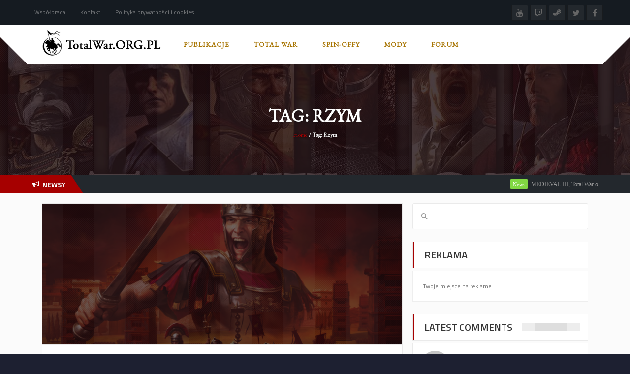

--- FILE ---
content_type: text/html; charset=UTF-8
request_url: https://totalwar.org.pl/tag/rzym/
body_size: 19116
content:
<!DOCTYPE html>
<html  lang="pl-PL">
    <head>
<meta name="google-site-verification" content="ecYK7XVAkkQomR3ScAhLn5N42ZOIQIW_bAH_LvyepMA" />
    <meta charset="UTF-8">
	<meta name="viewport" content="width=device-width, initial-scale=1">
    
    <style>

/* Customs colours for the site
 *
 * Include colours and backgrounds
 *
 * */






/* Primary color */

#buddypress div.item-list-tabs ul li:hover a, #buddypress div.item-list-tabs ul li.current a, #buddypress div.item-list-tabs ul li.selected a, body.woocommerce div.product .woocommerce-tabs ul.tabs li.active a, body.woocommerce div.product .woocommerce-tabs ul.tabs li a:hover, body .woocommerce .price_slider_amount button.button, .latest-twitter-tweet .fa-twitter, .woocommerce .products .star-rating, .woocommerce ul.products li.product:hover h3, .ui-state-active a, .nav-tabs a:hover, .nav-tabs>li.active>a, .splitter li a:hover, .splitter li[class*=selected]>a, .post-pinfo a:hover,  .bbp-forum-content ul.sticky .fa-comment, .bbp-topics ul.sticky .fa-comment, .bbp-topics ul.super-sticky .fa-comment, .bbp-topics-front ul.super-sticky .fa-comment, #buddypress .activity-list li.load-more a, body .vc_carousel.vc_per-view-more .vc_carousel-slideline .vc_carousel-slideline-inner > .vc_item > .vc_inner h2 a:hover,
#bbpress-forums fieldset.bbp-form legend, .newsbv li:hover a, .cart-notification span.item-name, .woocommerce div.product p.price, .price span.amount,
.woocommerce .widget_shopping_cart .total span, .nm-date span, .cart-notification span.item-name, .woocommerce div.product p.price, .price span.amount,
.dropdown:hover .dropdown-menu li > a:hover, .clan-generali .clan-members-app > .fa,
.nextmatch_wrap:hover .nm-clans span, input[type="password"]:focus, input[type="datetime"]:focus, input[type="datetime-local"]:focus, input[type="date"]:focus,
input[type="month"]:focus, input[type="time"]:focus, input[type="week"]:focus, input[type="number"]:focus, input[type="email"]:focus,
input[type="url"]:focus, input[type="search"]:focus, input[type="tel"]:focus, input[type="color"]:focus, .uneditable-input:focus{
	color:#a60000 !important;
}

.single-product.woocommerce .single_add_to_cart_button, .after-nav, .gallery-item a img, .match-map .map-image img, .nextmatch_wrap:hover img, .wrap:hover .clan1img, .matchimages img, .dropdown-menu, .widget .clanwar-list > li:first-child, .footer_widget .clanwar-list > li:first-child{
	border-color:#a60000 !important;
}

.comment-wrap .com_details a, #buddypress div.item-list-tabs ul li a span, .widget.clanwarlist-page .clanwar-list .date strong,
 .footer_widget.clanwarlist-page .clanwar-list .date strong, #matches .mminfo span,
  .footer_widget .clanwar-list .home-team, .footer_widget .clanwar-list .vs,
   .footer_widget .clanwar-list .opponent-team, .widget .clanwar-list .home-team,
   .widget .clanwar-list .vs, .widget .clanwar-list .opponent-team, div.bbp-template-notice,
   div.indicator-hint, .social a , .widget-title i, .profile-clans a:hover,
   .friendswrapper .friends-count i, .slider_com_wrap, .portfolio .row .span8 .plove a:hover,
   .span3 .plove a:hover, .icons-block i:hover,
   .navbar-inverse .navbar-nav>.active>a, .navbar-inverse .navbar-nav>.active>a:focus, .navbar-inverse .navbar-nav>.active>a:focus>em, .navbar-inverse .navbar-nav>.active>a:hover, .navbar-inverse .navbar-nav>.active>a:hover>em, .navbar-inverse .navbar-nav>.active>a>em, .navbar-inverse .navbar-nav>li>a:focus,
   .navbar-inverse .navbar-nav>li>a:focus>em, .navbar-inverse .navbar-nav>li>a:hover, .navbar-inverse .navbar-nav>li>a:hover>em,
 .similar-projects ul li h3,
 .member h3, .main-colour,a, .dropdown-menu li > a:hover, .wallnav i,  div.rating:after, footer .copyright .social a:hover, .navbar-inverse .brand:hover, .member:hover > .member-social a, footer ul li a:hover, .widget ul li a:hover, .next_slide_text .fa-bolt ,
  .dropdown-menu li > a:focus, .dropdown-submenu:hover > a,
  .comment-body .comment-author,  .navigation a:hover, .cart-wrap a, .bx-next-out:hover .next-arrow:before, body .navbar-wrapper .login-info .login-btn{
    color:#a60000;
}

#sform input[type=search], .ubermenu .wpcf7-submit:hover, body .ubermenu-skin-clean-white .ubermenu-item-level-0:hover > .ubermenu-target, body .ubermenu-skin-clean-white .ubermenu-item-level-0.ubermenu-active > .ubermenu-target,
body .flex-control-paging li a.flex-active, body .flex-control-paging li a:hover, body .wpb_posts_slider .flex-caption h2 a, .navbar-inverse .nav>li.active>a, .navbar-inverse .nav>li.current-menu-item>a, .navbar-inverse .nav>li>a:hover, .navbar .nav li.current-menu-parent a, .navbar .nav li.current_page_item a,
.button-big:hover, .button-medium:hover, .button-small:hover, button[type=submit]:hover, input[type=button]:hover, input[type=submit]:hover, .navbar-nav>li:after, .ticker-title, .after-nav .container:before, div.pagination a:focus, div.pagination a:hover, div.pagination span.current, .page-numbers:focus, .page-numbers:hover, .page-numbers.current, body.woocommerce nav.woocommerce-pagination ul li a:focus, body.woocommerce nav.woocommerce-pagination ul li a:hover, body.woocommerce nav.woocommerce-pagination ul li span.current, .widget .clanwar-list .tabs li:hover a, .widget .clanwar-list .tabs li.selected a, .bgpattern, .post-review, .widget_shopping_cart, .woocommerce .cart-notification, .cart-notification, .splitter li[class*="selected"] > a, .splitter li a:hover, .ls-wp-container .ls-nav-prev, .ls-wp-container .ls-nav-next, a.ui-accordion-header-active, .accordion-heading:hover, .block_accordion_wrapper .ui-state-hover, .cart-wrap, .clanwar-list li ul.tabs li:hover, .clanwar-list li ul.tabs li.selected a:hover, .clanwar-list li ul.tabs li.selected a, .dropdown .caret,
.tagcloud a:hover, .progress-striped .bar ,  .bgpattern:hover > .icon, .progress-striped .bar, .member:hover > .bline, .blog-date span.date,
 .pbg, .pbg:hover, .pimage:hover > .pbg, ul.social-media li a:hover, .navigation a ,
 .pagination ul > .active > a, .pagination ul > .active > span, .list_carousel a.prev:hover, .list_carousel a.next:hover, .pricetable .pricetable-col.featured .pt-price, .block_toggle .open, .pricetable .pricetable-featured .pt-price, .isotopeMenu, .bbp-topic-title h3, .modal-body .reg-btn, #LoginWithAjax_SubmitButton .reg-btn, .footer_widget h3, buddypress div.item-list-tabs ul li.selected a, .results-main-bg, .blog-date-noimg, .blog-date, .ticker-wrapper.has-js, .ticker-swipe  {
    background-color:#a60000;
}


body .woocommerce .price_slider_amount button.button:hover{
	background-color:#a60000 !important;
}
.button-medium, .button-small, .button-big, button[type="submit"], input[type="submit"]{
	color:#a60000;
}
.ticker-title:before{
	border-bottom: 38px solid #a60000;
}


.next-arrow{
	border-left: 30px solid ;
}
body .woocommerce .price_slider_amount button.button, .single-product.woocommerce div.product form.cart .button.single_add_to_cart_button, input[type=password]:active, input[type=password]:focus, input[type=password]:hover, input[type=text]:active, input[type=text]:focus, input[type=text]:hover,  select:active, select:focus, select:hover, textarea:active, textarea:focus, textarea:hover,
.page-numbers,  div.bbp-template-notice, div.indicator-hint,  div.pagination a, div.pagination span,body.woocommerce nav.woocommerce-pagination ul li a, body.woocommerce nav.woocommerce-pagination ul li span{
	border: 1px solid #a60000 !important;
}
.single-product.woocommerce div.product form.cart .button.single_add_to_cart_button, .woocommerce a.button, .woocommerce button.button, .woocommerce input.button, .woocommerce #respond input#submit, .woocommerce #content input.button, .woocommerce-page a.button, .woocommerce-page button.button, .woocommerce-page input.button, .woocommerce-page #respond input#submit, .woocommerce-page #content input.button, .woocommerce div.product .woocommerce-tabs ul.tabs li a, .woocommerce #content div.product .woocommerce-tabs ul.tabs li a, .woocommerce-page div.product .woocommerce-tabs ul.tabs li a, .woocommerce-page #content div.product .woocommerce-tabs ul.tabs li a {
	background: #a60000  !important;
}
.woocommerce span.onsale, .woocommerce-page span.onsale, .woocommerce-message, .woocommerce-error, .woocommerce-info, .woocommerce .widget_price_filter .ui-slider .ui-slider-range, .woocommerce-page .widget_price_filter .ui-slider .ui-slider-range{
	background:#a60000 !important;
}
.button-medium, .button-small, .button-big, button[type="submit"], input[type="submit"],
textarea:focus,
input[type="text"]:focus,
input[type="password"]:focus,
input[type="datetime"]:focus,
input[type="datetime-local"]:focus,
input[type="date"]:focus,
input[type="month"]:focus,
input[type="time"]:focus,
input[type="week"]:focus,
input[type="number"]:focus,
input[type="email"]:focus,
input[type="url"]:focus,
input[type="search"]:focus,
input[type="tel"]:focus,
input[type="color"]:focus,
.uneditable-input:focus,
.gallery-item a img:hover,
h3.widget-title{
	border-color:#a60000;
}

/* Background Tint */


	#main_wrapper, .owl-item .car_image:after, .newsb-thumbnail a:after, .ins_widget ul li a:after, .blog-image a:after{
		background: url(https://totalwar.org.pl/wp-content/themes/crystalskull/img/pattern.png) top left repeat rgba(166,0,0,0.4);
	}


/* Secondary Color */

.wpb_wrapper > div:nth-child(2n) h3.widget-title {
    border-color: #ed084d;
}

.wpb_wrapper .widget:nth-child(2n) h3.widget-title {
    border-color: #ed084d;
}

body .ubermenu-skin-clean-white .ubermenu-item-level-0.ubermenu-current-menu-item > .ubermenu-target,
body .ubermenu-skin-clean-white .ubermenu-item-level-0.ubermenu-current-menu-parent > .ubermenu-target,
body .ubermenu-skin-clean-white .ubermenu-item-level-0.ubermenu-current-menu-ancestor > .ubermenu-target,
body .ubermenu-skin-clean-white .ubermenu-submenu .ubermenu-current-menu-item > .ubermenu-target,
body .ubermenu-skin-clean-white .ubermenu-item-level-0 > .ubermenu-target{
	color: #ed084d;
}

/* Other color fixes */


.navbar-wrapper .login-info .login-btn .fa,
.clanwar-list .upcoming, #matches ul.cmatchesw li .deletematch, .friendswrapper .add-friend, .msg_ntf,
.footer_widget .clanwar-list .scores, .widget .clanwar-list .scores, .user-avatar, .woocommerce-page .product-wrap a.button,
.footer_widget .clanwar-list .upcoming, .widget .clanwar-list .upcoming, .user-wrap a.btns, .cart-outer,
.footer_widget .clanwar-list .playing, .widget .clanwar-list .playing, .pricetable .pricetable-col.featured .pt-top, .pricetable .pricetable-featured .pt-top,
.after-nav .login-tag, .next-line, .bx-wrapper .bx-pager.bx-default-pager a:hover:before,
.bx-wrapper .bx-pager.bx-default-pager a.active:before, .after-nav .login-info a, .clan-page .clan-nav li, .wpb_tabs_nav li,
 #buddypress div.item-list-tabs ul li,
 .blog-date span.date, .blog-date-noimg span.date, .clanwar-list .draw, .carousel-indicators .active, .after-nav .login-info input[type="submit"], .after-nav .login-info a:hover{
	background-color:#a60000;
}

.slider_com_wrap *{
	color: !important;
}


.woocommerce a.button:hover, .woocommerce button.button:hover, .woocommerce input.button:hover, .woocommerce #respond input#submit:hover, .woocommerce #content input.button:hover, .woocommerce-page a.button:hover, .woocommerce-page button.button:hover, .woocommerce-page input.button:hover, .woocommerce-page #respond input#submit:hover, .woocommerce-page #content input.button:hover, .woocommerce div.product .woocommerce-tabs ul.tabs li.active a, .woocommerce #content div.product .woocommerce-tabs ul.tabs li.active a, .woocommerce-page div.product .woocommerce-tabs ul.tabs li.active a, .woocommerce-page #content div.product .woocommerce-tabs ul.tabs li.active a, .woocommerce table.cart td.actions .button.checkout-button, .button-medium:after, .button-small:after, .button-big:after, button[type="submit"]:after, input[type="submit"]:after {
	opacity:0.8;
}


.woocommerce .product-wrap .add_to_cart_button.added, .woocommerce .product-wrap .add_to_cart_button.added:hover {
	opacity:0.8;
}

div.bbp-template-notice, div.indicator-hint{
	background:rgba(166,0,0,0.1);
}

#bbpress-forums li.bbp-header, #bbpress-forums fieldset.bbp-form legend, .bbp-topic-title h3, .bbp-topics-front ul.super-sticky i.icon-comment,
.bbp-topics ul.super-sticky i.icon-comment,
.bbp-topics ul.sticky i.icon-comment,
.bbp-forum-content ul.sticky i.icon-comment,
.header-colour{
/color:;
}

/* Backgrounds */

html{
	background-color:#1d2031;
}
body{
        background-attachment: fixed !important;
	background:url(https://totalwar.org.pl/wp-content/uploads/2015/02/ee4-300x188.jpg) no-repeat center top;
}

</style>	
<title>Rzym | TotalWar.org.pl</title>

<!-- All In One SEO Pack 3.4.2[12633,12668] -->

<meta name="keywords"  content="ancient,game,gra,grecja,greece,gry,remastered,rome,rzym,totalwar,divide et impera,kam2150,macedon,rome 2,sei,arena,ca,mmorpg.org.pl,multiplayer,android,barbarian invasion,barbarzyńcy,frankowie,goci,hunowie,iphone,klasyka total war,ostrogoci,rome: total war,sasanidzi,wandalowie,wersja mobilna,wizygoci,aktualizacja,celtowie,germanowie,historia,kartagina,patch,patch 3.1.11,seria total war,starożytna grecja,starożytność,starożytny rzym,total war,total war: arena,agenci,aktualizacja rome 2,ancestral update,filmik,generałowie,jak grać,materiał wideo,nagranie,poradnik,przewodnik,rome ii,total war rome ii,total war: rome 2,update" />
<link rel="next" href="https://totalwar.org.pl/tag/rzym/page/2/" />

<script type="application/ld+json" class="aioseop-schema">{"@context":"https://schema.org","@graph":[{"@type":"Organization","@id":"https://totalwar.org.pl/#organization","url":"https://totalwar.org.pl/","name":"TotalWar.org.pl","sameAs":[]},{"@type":"WebSite","@id":"https://totalwar.org.pl/#website","url":"https://totalwar.org.pl/","name":"TotalWar.org.pl","publisher":{"@id":"https://totalwar.org.pl/#organization"}},{"@type":"CollectionPage","@id":"https://totalwar.org.pl/tag/rzym/#collectionpage","url":"https://totalwar.org.pl/tag/rzym/","inLanguage":"pl-PL","name":"Rzym","isPartOf":{"@id":"https://totalwar.org.pl/#website"},"breadcrumb":{"@id":"https://totalwar.org.pl/tag/rzym/#breadcrumblist"}},{"@type":"BreadcrumbList","@id":"https://totalwar.org.pl/tag/rzym/#breadcrumblist","itemListElement":[{"@type":"ListItem","position":1,"item":{"@type":"WebPage","@id":"https://totalwar.org.pl/","url":"https://totalwar.org.pl/","name":"TotalWar.org.pl - Polskie Uniwersum serii Total War"}},{"@type":"ListItem","position":2,"item":{"@type":"WebPage","@id":"https://totalwar.org.pl/tag/rzym/","url":"https://totalwar.org.pl/tag/rzym/","name":"Rzym"}}]}]}</script>
<link rel="canonical" href="https://totalwar.org.pl/tag/rzym/" />
<!-- All In One SEO Pack -->
<link rel='dns-prefetch' href='//fonts.googleapis.com' />
<link rel='dns-prefetch' href='//s.w.org' />
<link rel="alternate" type="application/rss+xml" title="TotalWar.org.pl &raquo; Kanał z wpisami" href="https://totalwar.org.pl/feed/" />
<link rel="alternate" type="application/rss+xml" title="TotalWar.org.pl &raquo; Kanał z komentarzami" href="https://totalwar.org.pl/comments/feed/" />
<link rel="alternate" type="application/rss+xml" title="TotalWar.org.pl &raquo; Kanał z wpisami otagowanymi jako Rzym" href="https://totalwar.org.pl/tag/rzym/feed/" />
		<script type="text/javascript">
			window._wpemojiSettings = {"baseUrl":"https:\/\/s.w.org\/images\/core\/emoji\/12.0.0-1\/72x72\/","ext":".png","svgUrl":"https:\/\/s.w.org\/images\/core\/emoji\/12.0.0-1\/svg\/","svgExt":".svg","source":{"concatemoji":"https:\/\/totalwar.org.pl\/wp-includes\/js\/wp-emoji-release.min.js?ver=5.2.21"}};
			!function(e,a,t){var n,r,o,i=a.createElement("canvas"),p=i.getContext&&i.getContext("2d");function s(e,t){var a=String.fromCharCode;p.clearRect(0,0,i.width,i.height),p.fillText(a.apply(this,e),0,0);e=i.toDataURL();return p.clearRect(0,0,i.width,i.height),p.fillText(a.apply(this,t),0,0),e===i.toDataURL()}function c(e){var t=a.createElement("script");t.src=e,t.defer=t.type="text/javascript",a.getElementsByTagName("head")[0].appendChild(t)}for(o=Array("flag","emoji"),t.supports={everything:!0,everythingExceptFlag:!0},r=0;r<o.length;r++)t.supports[o[r]]=function(e){if(!p||!p.fillText)return!1;switch(p.textBaseline="top",p.font="600 32px Arial",e){case"flag":return s([55356,56826,55356,56819],[55356,56826,8203,55356,56819])?!1:!s([55356,57332,56128,56423,56128,56418,56128,56421,56128,56430,56128,56423,56128,56447],[55356,57332,8203,56128,56423,8203,56128,56418,8203,56128,56421,8203,56128,56430,8203,56128,56423,8203,56128,56447]);case"emoji":return!s([55357,56424,55356,57342,8205,55358,56605,8205,55357,56424,55356,57340],[55357,56424,55356,57342,8203,55358,56605,8203,55357,56424,55356,57340])}return!1}(o[r]),t.supports.everything=t.supports.everything&&t.supports[o[r]],"flag"!==o[r]&&(t.supports.everythingExceptFlag=t.supports.everythingExceptFlag&&t.supports[o[r]]);t.supports.everythingExceptFlag=t.supports.everythingExceptFlag&&!t.supports.flag,t.DOMReady=!1,t.readyCallback=function(){t.DOMReady=!0},t.supports.everything||(n=function(){t.readyCallback()},a.addEventListener?(a.addEventListener("DOMContentLoaded",n,!1),e.addEventListener("load",n,!1)):(e.attachEvent("onload",n),a.attachEvent("onreadystatechange",function(){"complete"===a.readyState&&t.readyCallback()})),(n=t.source||{}).concatemoji?c(n.concatemoji):n.wpemoji&&n.twemoji&&(c(n.twemoji),c(n.wpemoji)))}(window,document,window._wpemojiSettings);
		</script>
		<style type="text/css">
img.wp-smiley,
img.emoji {
	display: inline !important;
	border: none !important;
	box-shadow: none !important;
	height: 1em !important;
	width: 1em !important;
	margin: 0 .07em !important;
	vertical-align: -0.1em !important;
	background: none !important;
	padding: 0 !important;
}
</style>
	<link rel='stylesheet' id='layerslider-css'  href='https://totalwar.org.pl/wp-content/plugins/LayerSlider/static/layerslider/css/layerslider.css?ver=6.1.0' type='text/css' media='all' />
<link rel='stylesheet' id='ls-google-fonts-css'  href='https://fonts.googleapis.com/css?family=Lato:100,300,regular,700,900%7COpen+Sans:300%7CIndie+Flower:regular%7COswald:300,regular,700&#038;subset=latin%2Clatin-ext' type='text/css' media='all' />
<link rel='stylesheet' id='wp-block-library-css'  href='https://totalwar.org.pl/wp-includes/css/dist/block-library/style.min.css?ver=5.2.21' type='text/css' media='all' />
<link rel='stylesheet' id='mpp_gutenberg-css'  href='https://totalwar.org.pl/wp-content/plugins/metronet-profile-picture/dist/blocks.style.build.css?ver=2.2.5' type='text/css' media='all' />
<link rel='stylesheet' id='contact-form-7-css'  href='https://totalwar.org.pl/wp-content/plugins/contact-form-7/includes/css/styles.css?ver=5.1.7' type='text/css' media='all' />
<link rel='stylesheet' id='font-awesome-css'  href='https://totalwar.org.pl/wp-content/plugins/js_composer/assets/lib/bower/font-awesome/css/font-awesome.min.css?ver=4.12' type='text/css' media='all' />
<link rel='stylesheet' id='googlefonts-css'  href='https://fonts.googleapis.com/css?family=Roboto:400|EB+Garamond:400&subset=latin-ext,latin' type='text/css' media='all' />
<link rel='stylesheet' id='wp-polls-css'  href='https://totalwar.org.pl/wp-content/plugins/wp-polls/polls-css.css?ver=2.75.4' type='text/css' media='all' />
<style id='wp-polls-inline-css' type='text/css'>
.wp-polls .pollbar {
	margin: 1px;
	font-size: 6px;
	line-height: 8px;
	height: 8px;
	background-image: url('https://totalwar.org.pl/wp-content/plugins/wp-polls/images/default/pollbg.gif');
	border: 1px solid #c8c8c8;
}

</style>
<link rel='stylesheet' id='aioseop-toolbar-menu-css'  href='https://totalwar.org.pl/wp-content/plugins/all-in-one-seo-pack/css/admin-toolbar-menu.css?ver=3.4.2' type='text/css' media='all' />
<link rel='stylesheet' id='crystalskull_mytheme_style-style-css'  href='https://totalwar.org.pl/wp-content/themes/crystalskull/style.css?ver=20150401' type='text/css' media='all' />
<link rel='stylesheet' id='crystalskull-fonts-css'  href='//fonts.googleapis.com/css?family=Oswald%3A100%2C100italic%2C200%2C200italic%2C300%2C300italic%2C400%2C400italic%2C500%2C500italic%2C600%2C600italic%2C700%2C700italic%2C800%2C800italic%2C900%2C900italic++++++++%7CTitillium+Web%3A100%2C100italic%2C200%2C200italic%2C300%2C300italic%2C400%2C400italic%2C500%2C500italic%2C600%2C600italic%2C700%2C700italic%2C800%2C800italic%2C900%2C900italic++++++++%7CRoboto%3A100%2C100italic%2C200%2C200italic%2C300%2C300italic%2C400%2C400italic%2C500%2C500italic%2C600%2C600italic%2C700%2C700italic%2C800%2C800italic%2C900%2C900italic++++++++%7COpen+Sans%3A100%2C100italic%2C200%2C200italic%2C300%2C300italic%2C400%2C400italic%2C500%2C500italic%2C600%2C600italic%2C700%2C700italic%2C800%2C800italic%2C900%2C900italic++++++++%7CExo%3A100%2C100italic%2C200%2C200italic%2C300%2C300italic%2C400%2C400italic%2C500%2C500italic%2C600%2C600italic%2C700%2C700italic%2C800%2C800italic%2C900%2C900italic&#038;ver=1.0.0' type='text/css' media='all' />
<link rel='stylesheet' id='custom-style1-css'  href='https://totalwar.org.pl/wp-content/themes/crystalskull/css/jquery.fancybox.css?ver=20150401' type='text/css' media='all' />
<link rel='stylesheet' id='custom-style2-css'  href='https://totalwar.org.pl/wp-content/themes/crystalskull/css/jquery.bxslider.css?ver=20150401' type='text/css' media='all' />
<link rel='stylesheet' id='animatecss-css'  href='https://totalwar.org.pl/wp-content/themes/crystalskull/css/animate.css?ver=20150401' type='text/css' media='all' />
<link rel='stylesheet' id='owl-style-css'  href='https://totalwar.org.pl/wp-content/themes/crystalskull/addons/wp-owl-carousel/owl-carousel/owl.carousel.css?ver=5.2.21' type='text/css' media='all' />
<link rel='stylesheet' id='owl-theme-css'  href='https://totalwar.org.pl/wp-content/themes/crystalskull/addons/wp-owl-carousel/owl-carousel/owl.theme.css?ver=5.2.21' type='text/css' media='all' />
<script type='text/javascript' src='https://totalwar.org.pl/wp-content/plugins/LayerSlider/static/layerslider/js/greensock.js?ver=1.19.0'></script>
<script type='text/javascript' src='https://totalwar.org.pl/wp-includes/js/jquery/jquery.js?ver=1.12.4-wp'></script>
<script type='text/javascript' src='https://totalwar.org.pl/wp-includes/js/jquery/jquery-migrate.min.js?ver=1.4.1'></script>
<script type='text/javascript'>
/* <![CDATA[ */
var LS_Meta = {"v":"6.1.0"};
/* ]]> */
</script>
<script type='text/javascript' src='https://totalwar.org.pl/wp-content/plugins/LayerSlider/static/layerslider/js/layerslider.kreaturamedia.jquery.js?ver=6.1.0'></script>
<script type='text/javascript' src='https://totalwar.org.pl/wp-content/plugins/LayerSlider/static/layerslider/js/layerslider.transitions.js?ver=6.1.0'></script>
<meta name="generator" content="Powered by LayerSlider 6.1.0 - Multi-Purpose, Responsive, Parallax, Mobile-Friendly Slider Plugin for WordPress." />
<!-- LayerSlider updates and docs at: https://layerslider.kreaturamedia.com -->
<link rel='https://api.w.org/' href='https://totalwar.org.pl/wp-json/' />
<link rel="EditURI" type="application/rsd+xml" title="RSD" href="https://totalwar.org.pl/xmlrpc.php?rsd" />
<link rel="wlwmanifest" type="application/wlwmanifest+xml" href="https://totalwar.org.pl/wp-includes/wlwmanifest.xml" /> 
<meta name="generator" content="WordPress 5.2.21" />
    <link rel="stylesheet" href="https://totalwar.org.pl/wp-content/plugins/latest_twitter/latest_twitter_widget.css" />
    
<style>
.scroll-back-to-top-wrapper {
    position: fixed;
	opacity: 0;
	visibility: hidden;
	overflow: hidden;
	text-align: center;
	z-index: 99999999;
    background-color: #777777;
	color: #eeeeee;
	width: 50px;
	height: 48px;
	line-height: 48px;
	right: 30px;
	bottom: 30px;
	padding-top: 2px;
	border-top-left-radius: 10px;
	border-top-right-radius: 10px;
	border-bottom-right-radius: 10px;
	border-bottom-left-radius: 10px;
	-webkit-transition: all 0.5s ease-in-out;
	-moz-transition: all 0.5s ease-in-out;
	-ms-transition: all 0.5s ease-in-out;
	-o-transition: all 0.5s ease-in-out;
	transition: all 0.5s ease-in-out;
}
.scroll-back-to-top-wrapper:hover {
	background-color: #a60000;
  color: #eeeeee;
}
.scroll-back-to-top-wrapper.show {
    visibility:visible;
    cursor:pointer;
	opacity: 1.0;
}
.scroll-back-to-top-wrapper i.fa {
	line-height: inherit;
}
.scroll-back-to-top-wrapper .fa-lg {
	vertical-align: 0;
}
</style><style type='text/css' media='screen'>
	p{ font-family:"Roboto", arial, sans-serif;}
	p{ 
font-size:16px;
}
</style>
<!-- fonts delivered by Wordpress Google Fonts, a plugin by Adrian3.com --><meta name="generator" content="Powered by Visual Composer - drag and drop page builder for WordPress."/>
<!--[if lte IE 9]><link rel="stylesheet" type="text/css" href="https://totalwar.org.pl/wp-content/plugins/js_composer/assets/css/vc_lte_ie9.min.css" media="screen"><![endif]--><!--[if IE  8]><link rel="stylesheet" type="text/css" href="https://totalwar.org.pl/wp-content/plugins/js_composer/assets/css/vc-ie8.min.css" media="screen"><![endif]--><style type="text/css" id="custom-background-css">
body.custom-background { background-image: url("https://totalwar.org.pl/wp-content/uploads/2019/05/60689789_505300493341916_3908744084189085696_n.jpg"); background-position: left top; background-size: auto; background-repeat: repeat; background-attachment: scroll; }
</style>
	<link rel="icon" href="https://totalwar.org.pl/wp-content/uploads/2017/08/cropped-Mała-ikonka-strony-32x32.jpg" sizes="32x32" />
<link rel="icon" href="https://totalwar.org.pl/wp-content/uploads/2017/08/cropped-Mała-ikonka-strony-192x192.jpg" sizes="192x192" />
<link rel="apple-touch-icon-precomposed" href="https://totalwar.org.pl/wp-content/uploads/2017/08/cropped-Mała-ikonka-strony-180x180.jpg" />
<meta name="msapplication-TileImage" content="https://totalwar.org.pl/wp-content/uploads/2017/08/cropped-Mała-ikonka-strony-270x270.jpg" />
<noscript><style type="text/css"> .wpb_animate_when_almost_visible { opacity: 1; }</style></noscript>
	</head>
<body class="archive tag tag-rzym tag-346 custom-background wpb-js-composer js-comp-ver-4.12 vc_responsive">
<div id="main_wrapper">

    <!-- NAVBAR
    ================================================== -->
      <div class="navbar-wrapper ">
      	<div class="top-menu-bar">
      	<div class="container">

        <div class="top-menu">
        	 			<div class="menu-top-container"><ul  class="nav navbar-nav"><li id="menu-item-2392" class="menu-item menu-item-type-custom menu-item-object-custom menu-item-2392"><a href="http://totalwar.org.pl/wspolpraca/">Współpraca</a></li>
<li id="menu-item-8654" class="menu-item menu-item-type-custom menu-item-object-custom menu-item-8654"><a href="http://totalwar.org.pl/kontakt-2/">Kontakt</a></li>
<li id="menu-item-9158" class="menu-item menu-item-type-post_type menu-item-object-page menu-item-9158"><a href="https://totalwar.org.pl/polityka-prywatnosci-i-cookies/">Polityka prywatności i cookies</a></li>
</ul></div>		 			 </div>

				<div class="social-top">
		            		            		            		             <a class="youtube" data-toggle="tooltip" data-placement="bottom" title="YouTube" target="_blank" href="https://www.youtube.com/user/totalwarorgpl"><i class="fa fa-youtube"></i> </a>		             <a class="twitch" data-toggle="tooltip" data-placement="bottom" title="Twitch" target="_blank" href="https://www.twitch.tv/totalwar_org_pl/profile"><i class="fa fa-twitch"></i></a>		             <a class="steam" data-toggle="tooltip" data-placement="bottom" title="Steam" target="_blank" href="https://steamcommunity.com/groups/TotalWarOrgPL"><i class="fa fa-steam"></i></a>		            		            		             <a class="twitter" data-toggle="tooltip" data-placement="bottom" title="Twitter" target="_blank" href="https://twitter.com/TotalWarorgpl"><i class="fa fa-twitter"></i></a>		             <a class="facebook" data-toggle="tooltip" data-placement="bottom" title="Facebook" target="_blank" href="https://web.facebook.com/totalwarorgpl"><i class="fa fa-facebook"></i></a>		        </div>

    </div><!-- /.container -->
    </div><!-- /.top-menu-bar -->

     <div class="navbar navbar-inverse navbar-static-top container" role="navigation">
       	<div class="logo col-lg-3 col-md-3">
            		<a class="brand" href="https://totalwar.org.pl/"> <img src="https://totalwar.org.pl/wp-content/uploads/2015/02/logo-czarne-1.png" alt="logo"  /> </a>
          		</div>
			    
	<div class="navbar-header">
              <button type="button" class="navbar-toggle" data-toggle="collapse" data-target=".navbar-collapse">
                <span class="sr-only">Toggle navigation</span>
                <span class="fa fa-bars"></span>
              </button>
            </div>
            
           <div class="navbar-collapse collapse">


                                            <div class="menu-menu-container"><ul  class="nav navbar-nav"><li id="menu-item-5374" class="menu-item menu-item-type-custom menu-item-object-custom menu-item-has-children menu-item-5374"><a>Publikacje<span></span></a>
<ul class="sub-menu">
	<li id="menu-item-3776" class="menu-item menu-item-type-taxonomy menu-item-object-category menu-item-3776"><a href="https://totalwar.org.pl/category/news/">Newsy<span></span></a></li>
	<li id="menu-item-3777" class="menu-item menu-item-type-taxonomy menu-item-object-category menu-item-3777"><a href="https://totalwar.org.pl/category/mody/">Mody<span></span></a></li>
	<li id="menu-item-4505" class="menu-item menu-item-type-taxonomy menu-item-object-category menu-item-4505"><a href="https://totalwar.org.pl/category/recenzje/">Recenzje<span></span></a></li>
	<li id="menu-item-6015" class="menu-item menu-item-type-post_type menu-item-object-page menu-item-6015"><a href="https://totalwar.org.pl/poradniki/">Poradniki<span></span></a></li>
	<li id="menu-item-5519" class="menu-item menu-item-type-taxonomy menu-item-object-category menu-item-5519"><a href="https://totalwar.org.pl/category/publicystyka/">Publicystyka<span></span></a></li>
</ul>
</li>
<li id="menu-item-3178" class="menu-item menu-item-type-custom menu-item-object-custom menu-item-has-children menu-item-3178"><a>Total War<span></span></a>
<ul class="sub-menu">
	<li id="menu-item-7666" class="menu-item menu-item-type-custom menu-item-object-custom menu-item-has-children menu-item-7666"><a>Total War: Eras<span></span></a>
	<ul class="sub-menu">
		<li id="menu-item-3994" class="menu-item menu-item-type-post_type menu-item-object-page menu-item-3994"><a href="https://totalwar.org.pl/shogun/">Shogun<span></span></a></li>
		<li id="menu-item-3990" class="menu-item menu-item-type-post_type menu-item-object-page menu-item-3990"><a href="https://totalwar.org.pl/medieval/">Medieval<span></span></a></li>
		<li id="menu-item-3992" class="menu-item menu-item-type-post_type menu-item-object-page menu-item-3992"><a href="https://totalwar.org.pl/rome/">Rome<span></span></a></li>
	</ul>
</li>
	<li id="menu-item-3806" class="menu-item menu-item-type-post_type menu-item-object-page menu-item-3806"><a href="https://totalwar.org.pl/medieval-ii/">Medieval II<span></span></a></li>
	<li id="menu-item-5271" class="menu-item menu-item-type-post_type menu-item-object-page menu-item-5271"><a href="https://totalwar.org.pl/empire/">Empire<span></span></a></li>
	<li id="menu-item-3991" class="menu-item menu-item-type-post_type menu-item-object-page menu-item-3991"><a href="https://totalwar.org.pl/napoleon/">Napoleon<span></span></a></li>
	<li id="menu-item-3995" class="menu-item menu-item-type-post_type menu-item-object-page menu-item-3995"><a href="https://totalwar.org.pl/shogun-ii/">Shogun II<span></span></a></li>
	<li id="menu-item-3993" class="menu-item menu-item-type-post_type menu-item-object-page menu-item-3993"><a href="https://totalwar.org.pl/rome2/">Rome II<span></span></a></li>
	<li id="menu-item-3989" class="menu-item menu-item-type-post_type menu-item-object-page menu-item-3989"><a href="https://totalwar.org.pl/attila/">Attila<span></span></a></li>
	<li id="menu-item-5898" class="menu-item menu-item-type-post_type menu-item-object-page menu-item-5898"><a href="https://totalwar.org.pl/warhammer/">Warhammer<span></span></a></li>
	<li id="menu-item-7633" class="menu-item menu-item-type-post_type menu-item-object-page menu-item-7633"><a href="https://totalwar.org.pl/thrones-of-britannia/">Saga &#8211; Thrones of Britannia<span></span></a></li>
	<li id="menu-item-8009" class="menu-item menu-item-type-post_type menu-item-object-page menu-item-8009"><a href="https://totalwar.org.pl/three-kingdoms/">Three Kingdoms<span></span></a></li>
</ul>
</li>
<li id="menu-item-7690" class="menu-item menu-item-type-custom menu-item-object-custom menu-item-has-children menu-item-7690"><a>Spin-offy<span></span></a>
<ul class="sub-menu">
	<li id="menu-item-7710" class="menu-item menu-item-type-post_type menu-item-object-page menu-item-7710"><a href="https://totalwar.org.pl/total-war-battles-shogun/">Total War Battles: Shogun<span></span></a></li>
	<li id="menu-item-7711" class="menu-item menu-item-type-post_type menu-item-object-page menu-item-7711"><a href="https://totalwar.org.pl/total-war-battles-kingdom/">Total War Battles: Kingdom<span></span></a></li>
	<li id="menu-item-3988" class="menu-item menu-item-type-post_type menu-item-object-page menu-item-3988"><a href="https://totalwar.org.pl/arena/">Total War: Arena<span></span></a></li>
</ul>
</li>
<li id="menu-item-4506" class="menu-item menu-item-type-post_type menu-item-object-page menu-item-has-children menu-item-4506"><a href="https://totalwar.org.pl/mody/">Mody<span></span></a>
<ul class="sub-menu">
	<li id="menu-item-9322" class="menu-item menu-item-type-post_type menu-item-object-page menu-item-9322"><a href="https://totalwar.org.pl/mody/mody-uzytkownikow/">Mody użytkowników<span></span></a></li>
	<li id="menu-item-9284" class="menu-item menu-item-type-post_type menu-item-object-page menu-item-9284"><a href="https://totalwar.org.pl/total-war-spolszczenia-modow/">Spolszczenia modów<span></span></a></li>
	<li id="menu-item-7100" class="menu-item menu-item-type-post_type menu-item-object-page menu-item-7100"><a href="https://totalwar.org.pl/medieval-ii/medieval-ii-biblioteka-modow/">Medieval II | Biblioteka Modów<span></span></a></li>
</ul>
</li>
<li id="menu-item-3315" class="menu-item menu-item-type-custom menu-item-object-custom menu-item-has-children menu-item-3315"><a href="http://forum.totalwar.org.pl">Forum<span></span></a>
<ul class="sub-menu">
	<li id="menu-item-6553" class="menu-item menu-item-type-custom menu-item-object-custom menu-item-6553"><a href="http://forum.totalwar.org.pl/forumdisplay.php?11-%C5%9Awiat-Mod%C3%B3w">Świat Modów<span></span></a></li>
	<li id="menu-item-6554" class="menu-item menu-item-type-custom menu-item-object-custom menu-item-6554"><a href="http://forum.totalwar.org.pl/forumdisplay.php?15-%C5%9Awiat-Multiplayera">Świat Multiplayera<span></span></a></li>
	<li id="menu-item-6550" class="menu-item menu-item-type-custom menu-item-object-custom menu-item-6550"><a href="http://forum.totalwar.org.pl/forumdisplay.php?487-Total-War-Warhammer">Warhammer<span></span></a></li>
	<li id="menu-item-6559" class="menu-item menu-item-type-custom menu-item-object-custom menu-item-6559"><a href="http://forum.totalwar.org.pl/forumdisplay.php?461-Total-War-Arena">Arena<span></span></a></li>
	<li id="menu-item-6556" class="menu-item menu-item-type-custom menu-item-object-custom menu-item-6556"><a href="http://forum.totalwar.org.pl/forumdisplay.php?434-Total-War-Attila">Attila<span></span></a></li>
	<li id="menu-item-6560" class="menu-item menu-item-type-custom menu-item-object-custom menu-item-6560"><a href="http://forum.totalwar.org.pl/forumdisplay.php?21-Total-War-Rome-II">Rome II<span></span></a></li>
	<li id="menu-item-6563" class="menu-item menu-item-type-custom menu-item-object-custom menu-item-6563"><a href="http://forum.totalwar.org.pl/forumdisplay.php?17-Total-War-Shogun-2">Shogun 2<span></span></a></li>
	<li id="menu-item-6567" class="menu-item menu-item-type-custom menu-item-object-custom menu-item-6567"><a href="http://forum.totalwar.org.pl/forumdisplay.php?16-Napoleon-Total-War">Napoleon<span></span></a></li>
	<li id="menu-item-6570" class="menu-item menu-item-type-custom menu-item-object-custom menu-item-6570"><a href="http://forum.totalwar.org.pl/forumdisplay.php?5-Empire-Total-War">Empire<span></span></a></li>
	<li id="menu-item-6573" class="menu-item menu-item-type-custom menu-item-object-custom menu-item-6573"><a href="http://forum.totalwar.org.pl/forumdisplay.php?6-Medieval-II-Total-War">Medieval II<span></span></a></li>
	<li id="menu-item-6576" class="menu-item menu-item-type-custom menu-item-object-custom menu-item-6576"><a href="http://forum.totalwar.org.pl/forumdisplay.php?9-Rome-Total-War">Rome<span></span></a></li>
	<li id="menu-item-6579" class="menu-item menu-item-type-custom menu-item-object-custom menu-item-has-children menu-item-6579"><a href="http://forum.totalwar.org.pl/forumdisplay.php?8-Pierwsze-Total-War">Pierwsze Total War<span></span></a>
	<ul class="sub-menu">
		<li id="menu-item-6580" class="menu-item menu-item-type-custom menu-item-object-custom menu-item-6580"><a href="http://forum.totalwar.org.pl/forumdisplay.php?42-Medieval-Viking-Invasion">Medieval<span></span></a></li>
		<li id="menu-item-6582" class="menu-item menu-item-type-custom menu-item-object-custom menu-item-6582"><a href="http://forum.totalwar.org.pl/forumdisplay.php?54-Shogun-Mongol-Invasion">Shogun<span></span></a></li>
	</ul>
</li>
	<li id="menu-item-6583" class="menu-item menu-item-type-custom menu-item-object-custom menu-item-6583"><a href="http://forum.totalwar.org.pl/forumdisplay.php?458-Inne-Total-War">Total War: Battles<span></span></a></li>
	<li id="menu-item-6584" class="menu-item menu-item-type-custom menu-item-object-custom menu-item-6584"><a href="http://forum.totalwar.org.pl/forumdisplay.php?55-Dyskusje-historyczne">Dyskusje historyczne<span></span></a></li>
	<li id="menu-item-6585" class="menu-item menu-item-type-custom menu-item-object-custom menu-item-has-children menu-item-6585"><a href="http://forum.totalwar.org.pl/forumdisplay.php?7-Inne-gry">Inne gry<span></span></a>
	<ul class="sub-menu">
		<li id="menu-item-6586" class="menu-item menu-item-type-custom menu-item-object-custom menu-item-6586"><a href="http://forum.totalwar.org.pl/forumdisplay.php?30-Inne-gry-strategiczne">Gry strategiczne &#8211; Dyskusja<span></span></a></li>
		<li id="menu-item-6587" class="menu-item menu-item-type-custom menu-item-object-custom menu-item-6587"><a href="http://forum.totalwar.org.pl/forumdisplay.php?31-Inne-gry-komputerowe">Inne gry komputerowe &#8211; Dyskusja<span></span></a></li>
	</ul>
</li>
	<li id="menu-item-6588" class="menu-item menu-item-type-custom menu-item-object-custom menu-item-has-children menu-item-6588"><a href="http://forum.totalwar.org.pl/forumdisplay.php?14-Tw%C3%B3rczo%C5%9B%C4%87-forumowicz%C3%B3w">Twórczość forumowiczów<span></span></a>
	<ul class="sub-menu">
		<li id="menu-item-6589" class="menu-item menu-item-type-custom menu-item-object-custom menu-item-6589"><a href="http://forum.totalwar.org.pl/forumdisplay.php?56-Dzie%C5%82a-obywateli">Opowiadania, grafiki oraz inne prace<span></span></a></li>
		<li id="menu-item-6590" class="menu-item menu-item-type-custom menu-item-object-custom menu-item-6590"><a href="http://forum.totalwar.org.pl/forumdisplay.php?57-AAR">AAR &#8211; Raporty z kampanii<span></span></a></li>
	</ul>
</li>
	<li id="menu-item-6591" class="menu-item menu-item-type-custom menu-item-object-custom menu-item-6591"><a href="http://forum.totalwar.org.pl/forumdisplay.php?20-Spo%C5%82eczno%C5%9B%C4%87">Społeczność<span></span></a></li>
</ul>
</li>
</ul></div>                
                
                             </div><!--/.nav-collapse -->

          </div><!-- /.navbar-inner -->

    </div><!-- /.navbar --> 


    <!-- Marketing messaging and featurettes
    ================================================== -->
    <!-- Wrap the rest of the page in another container to center all the content. -->

<div class="title_wrapper container">


            <div class="col-lg-12">

            	             <h1>Tag: rzym            </h1>
            </div>
            <div class="col-lg-12 breadcrumbs"><strong><a href="https://totalwar.org.pl/">Home</a> / Tag: Rzym</strong></div>

        <div class="clear"></div>
</div>




        <div class="after-nav ">
        	<div class="container">
                <div class="ticker-title"><i class="fa fa-bullhorn"></i> &nbsp;Newsy</div>
                                	                	 <ul id="webticker" >
                                                    <li id='item1'>
                               	                            	<a href="https://totalwar.org.pl/category/news/" class="ticker_cat" style="background-color: #81d742 !important" >
						       		News								</a>

								<a href="https://totalwar.org.pl/medieval-iii-total-war-oraz-warhammer-iii-lords-of-the-end-times/">
                                MEDIEVAL III, Total War oraz WARHAMMER III – Lords of the End Times                                </a>
                            </li>
                                                    <li id='item2'>
                               	                            	<a href="https://totalwar.org.pl/category/news/" class="ticker_cat" style="background-color: #81d742 !important" >
						       		News								</a>

								<a href="https://totalwar.org.pl/promocja-na-civilization-vii/">
                                Promocja na Civilization VII                                </a>
                            </li>
                                                    <li id='item3'>
                               	                            	<a href="https://totalwar.org.pl/category/news/" class="ticker_cat" style="background-color: #81d742 !important" >
						       		News								</a>

								<a href="https://totalwar.org.pl/total-war-pharaoh-nowa-darmowa-zawartosc/">
                                Total War: Pharaoh – nowa darmowa zawartość                                </a>
                            </li>
                                                    <li id='item4'>
                               	                            	<a href="https://totalwar.org.pl/category/news/" class="ticker_cat" style="background-color: #81d742 !important" >
						       		News								</a>

								<a href="https://totalwar.org.pl/thrones-of-decay-build-bugs-caveats/">
                                THRONES OF DECAY: Build Bugs &#038; Caveats                                </a>
                            </li>
                                                    <li id='item5'>
                               	                            	<a href="https://totalwar.org.pl/category/news/" class="ticker_cat" style="background-color: #81d742 !important" >
						       		News								</a>

								<a href="https://totalwar.org.pl/total-war-pharaoh-aktualizacja-high-tide/">
                                Total War: PHARAOH &#8211; Aktualizacja High Tide                                </a>
                            </li>
                                            </ul>

                                

            </div>
        </div>

<!-- Page content    ================================================== --><!-- Wrap the rest of the page in another container to center all the content. --><div class=" blog">	<div class="container">		<div class="row">						<div class="col-lg-12 col-md-12 ">

	<div class="col-lg-8 col-md-8 ">
							<div class="blog-post">

	<div class="blog-twrapper"><!-- blog-twrapper -->

		<div class="blog-image right"><!-- blog-image -->

									<a href="https://totalwar.org.pl/total-war-rome-remastered/"><img alt="img"  src="https://totalwar.org.pl/wp-content/uploads/2021/03/Bez-tytułu0-817x320.png" /></a>
		


		<!-- blog-rating -->
		

	
	
	
	
	
	
	
	
			<!-- blog-rating -->
		<span class="overlay-link"></span>
		<i class="fa fa-hand-pointer-o" style="text-shadow: 0px 0px 10px #81d742"></i>
			<span class="line_effect" style="background: #81d742"></span>
		</div><!-- blog-image -->
				<div class="blog-content "><!-- blog-content -->
			<h2>
				<a href="https://totalwar.org.pl/total-war-rome-remastered/"> Total War: ROME REMASTERED</a>
			</h2>
			<div class="post-pinfo">

			<a data-original-title="View all posts by KLAssurbanipal" data-toggle="tooltip" href="https://totalwar.org.pl/author/klassurbanipal/"><img width="60" height="60" src="https://totalwar.org.pl/wp-content/uploads/2017/01/KLA-80x80.jpg" class="avatar avatar-60 photo authorimg" alt="author image" srcset="https://totalwar.org.pl/wp-content/uploads/2017/01/KLA-80x80.jpg 80w, https://totalwar.org.pl/wp-content/uploads/2017/01/KLA-150x150.jpg 150w, https://totalwar.org.pl/wp-content/uploads/2017/01/KLA-250x250.jpg 250w, https://totalwar.org.pl/wp-content/uploads/2017/01/KLA-165x165.jpg 165w, https://totalwar.org.pl/wp-content/uploads/2017/01/KLA.jpg 300w" sizes="(max-width: 60px) 100vw, 60px" /> by KLAssurbanipal</a>
			<i>|</i>
			    <a href="https://totalwar.org.pl/category/news/"> News  </a>  <a href="https://totalwar.org.pl/category/ogloszenie/"> Ogłoszenie  </a>  <a href="https://totalwar.org.pl/category/wyroznione/"> Wyróżnione  </a> <i>|</i> 

				        <a data-original-title="No comments in this post" href="https://totalwar.org.pl/total-war-rome-remastered/#comments" data-toggle="tooltip">
	         0 Comments</a>

	       
			<i>|</i>
	       <span class="date"> 25 mar 2021</span>

		</div>
			<p>Ostatnimi czasy zapanowała moda na poprawione wersje starych gier, które zazwyczaj w tytule mają dopisek &#8222;HD&#8221; lub &#8222;Remastered&#8221;. 29 kwietnia br. będzie miała premierę Total War: ROME REMASTERED. Więcej informacji otrzymamy w najbliższych dniach. Dziś już możecie obejrzeć zwiastun oraz&#8230;</p>

			<a href="https://totalwar.org.pl/total-war-rome-remastered/" class="button-small">Read more</a>
		</div><!-- blog-content -->

	</div><!-- /blog-twrapper -->




	<div class="clear"></div>
	<div class="block-divider"></div>
</div><!-- /.blog-post -->
					<div class="blog-post">

	<div class="blog-twrapper"><!-- blog-twrapper -->

		<div class="blog-image right"><!-- blog-image -->

									<a href="https://totalwar.org.pl/divide-et-impera-publiczna-beta-wersji-1-2-7/"><img alt="img"  src="https://totalwar.org.pl/wp-content/uploads/2021/01/New-version-2021-02-817x320.jpg" /></a>
		


		<!-- blog-rating -->
		

	
	
	
	
	
	
	
	
			<!-- blog-rating -->
		<span class="overlay-link"></span>
		<i class="fa fa-hand-pointer-o" style="text-shadow: 0px 0px 10px #dd3333"></i>
			<span class="line_effect" style="background: #dd3333"></span>
		</div><!-- blog-image -->
				<div class="blog-content "><!-- blog-content -->
			<h2>
				<a href="https://totalwar.org.pl/divide-et-impera-publiczna-beta-wersji-1-2-7/"> Divide et Impera &#8211; publiczna beta wersji 1.2.7</a>
			</h2>
			<div class="post-pinfo">

			<a data-original-title="View all posts by KLAssurbanipal" data-toggle="tooltip" href="https://totalwar.org.pl/author/klassurbanipal/"><img width="60" height="60" src="https://totalwar.org.pl/wp-content/uploads/2017/01/KLA-80x80.jpg" class="avatar avatar-60 photo authorimg" alt="author image" srcset="https://totalwar.org.pl/wp-content/uploads/2017/01/KLA-80x80.jpg 80w, https://totalwar.org.pl/wp-content/uploads/2017/01/KLA-150x150.jpg 150w, https://totalwar.org.pl/wp-content/uploads/2017/01/KLA-250x250.jpg 250w, https://totalwar.org.pl/wp-content/uploads/2017/01/KLA-165x165.jpg 165w, https://totalwar.org.pl/wp-content/uploads/2017/01/KLA.jpg 300w" sizes="(max-width: 60px) 100vw, 60px" /> by KLAssurbanipal</a>
			<i>|</i>
			    <a href="https://totalwar.org.pl/category/mody/"> Mody  </a>  <a href="https://totalwar.org.pl/category/ogloszenie/"> Ogłoszenie  </a>  <a href="https://totalwar.org.pl/category/wyroznione/"> Wyróżnione  </a> <i>|</i> 

				        <a data-original-title="No comments in this post" href="https://totalwar.org.pl/divide-et-impera-publiczna-beta-wersji-1-2-7/#comments" data-toggle="tooltip">
	         0 Comments</a>

	       
			<i>|</i>
	       <span class="date"> 14 sty 2021</span>

		</div>
			<p>W ostatnich dniach twórcy Divide et Impera wydali publiczną betę wersji 1.2.7: Po wielu miesiącach pracy z radością ogłaszamy, że nasza najnowsza publiczna wersja beta jest gotowa do gry. Jeśli chcecie ją wypróbować, możecie pobrać ją z poniższego linku. Ta&#8230;</p>

			<a href="https://totalwar.org.pl/divide-et-impera-publiczna-beta-wersji-1-2-7/" class="button-small">Read more</a>
		</div><!-- blog-content -->

	</div><!-- /blog-twrapper -->




	<div class="clear"></div>
	<div class="block-divider"></div>
</div><!-- /.blog-post -->
					<div class="blog-post">

	<div class="blog-twrapper"><!-- blog-twrapper -->

		<div class="blog-image right"><!-- blog-image -->

									<a href="https://totalwar.org.pl/total-wara-arena-nowosci/"><img alt="img"  src="https://totalwar.org.pl/wp-content/uploads/2018/08/arena-817x320.jpg" /></a>
		


		<!-- blog-rating -->
		

	
	
	
	
	
	
	
	
			<!-- blog-rating -->
		<span class="overlay-link"></span>
		<i class="fa fa-hand-pointer-o" style="text-shadow: 0px 0px 10px #81d742"></i>
			<span class="line_effect" style="background: #81d742"></span>
		</div><!-- blog-image -->
				<div class="blog-content "><!-- blog-content -->
			<h2>
				<a href="https://totalwar.org.pl/total-wara-arena-nowosci/"> Total Wara: Arena &#8211; nowości</a>
			</h2>
			<div class="post-pinfo">

			<a data-original-title="View all posts by KLAssurbanipal" data-toggle="tooltip" href="https://totalwar.org.pl/author/klassurbanipal/"><img width="60" height="60" src="https://totalwar.org.pl/wp-content/uploads/2017/01/KLA-80x80.jpg" class="avatar avatar-60 photo authorimg" alt="author image" srcset="https://totalwar.org.pl/wp-content/uploads/2017/01/KLA-80x80.jpg 80w, https://totalwar.org.pl/wp-content/uploads/2017/01/KLA-150x150.jpg 150w, https://totalwar.org.pl/wp-content/uploads/2017/01/KLA-250x250.jpg 250w, https://totalwar.org.pl/wp-content/uploads/2017/01/KLA-165x165.jpg 165w, https://totalwar.org.pl/wp-content/uploads/2017/01/KLA.jpg 300w" sizes="(max-width: 60px) 100vw, 60px" /> by KLAssurbanipal</a>
			<i>|</i>
			    <a href="https://totalwar.org.pl/category/news/"> News  </a>  <a href="https://totalwar.org.pl/category/ogloszenie/"> Ogłoszenie  </a>  <a href="https://totalwar.org.pl/category/wyroznione/"> Wyróżnione  </a> <i>|</i> 

				        <a data-original-title="No comments in this post" href="https://totalwar.org.pl/total-wara-arena-nowosci/#comments" data-toggle="tooltip">
	         0 Comments</a>

	       
			<i>|</i>
	       <span class="date"> 18 maj 2020</span>

		</div>
			<p>Jak wiadomo chińskie studio NetEase postanowiło dogadać się z CA i reaktywować projekt wrzucony wcześniej do kosza, czyli Total War: Arena. Serwis MMORPG.ORG.PL podaje, że ostatnio miały miejsce Alfa Testy na chińskich serwerach. Gracze wygrzebali wiele nowego contentu z plików&#8230;</p>

			<a href="https://totalwar.org.pl/total-wara-arena-nowosci/" class="button-small">Read more</a>
		</div><!-- blog-content -->

	</div><!-- /blog-twrapper -->




	<div class="clear"></div>
	<div class="block-divider"></div>
</div><!-- /.blog-post -->
					<div class="blog-post">

	<div class="blog-twrapper"><!-- blog-twrapper -->

		<div class="blog-image right"><!-- blog-image -->

									<a href="https://totalwar.org.pl/rome-total-war-barbarian-invasion-na-iphone-i-android/"><img alt="img"  src="https://totalwar.org.pl/wp-content/uploads/2019/05/52543-rome-total-war-barbarian-invasion-windows-front-cover-817x320.jpg" /></a>
		


		<!-- blog-rating -->
		

	
	
	
	
	
	
	
	
			<!-- blog-rating -->
		<span class="overlay-link"></span>
		<i class="fa fa-hand-pointer-o" style="text-shadow: 0px 0px 10px #81d742"></i>
			<span class="line_effect" style="background: #81d742"></span>
		</div><!-- blog-image -->
				<div class="blog-content "><!-- blog-content -->
			<h2>
				<a href="https://totalwar.org.pl/rome-total-war-barbarian-invasion-na-iphone-i-android/"> Rome: Total War &#8211; Barbarian Invasion na iPhone i Android</a>
			</h2>
			<div class="post-pinfo">

			<a data-original-title="View all posts by KLAssurbanipal" data-toggle="tooltip" href="https://totalwar.org.pl/author/klassurbanipal/"><img width="60" height="60" src="https://totalwar.org.pl/wp-content/uploads/2017/01/KLA-80x80.jpg" class="avatar avatar-60 photo authorimg" alt="author image" srcset="https://totalwar.org.pl/wp-content/uploads/2017/01/KLA-80x80.jpg 80w, https://totalwar.org.pl/wp-content/uploads/2017/01/KLA-150x150.jpg 150w, https://totalwar.org.pl/wp-content/uploads/2017/01/KLA-250x250.jpg 250w, https://totalwar.org.pl/wp-content/uploads/2017/01/KLA-165x165.jpg 165w, https://totalwar.org.pl/wp-content/uploads/2017/01/KLA.jpg 300w" sizes="(max-width: 60px) 100vw, 60px" /> by KLAssurbanipal</a>
			<i>|</i>
			    <a href="https://totalwar.org.pl/category/news/"> News  </a>  <a href="https://totalwar.org.pl/category/ogloszenie/"> Ogłoszenie  </a>  <a href="https://totalwar.org.pl/category/wyroznione/"> Wyróżnione  </a> <i>|</i> 

				        <a data-original-title="No comments in this post" href="https://totalwar.org.pl/rome-total-war-barbarian-invasion-na-iphone-i-android/#comments" data-toggle="tooltip">
	         0 Comments</a>

	       
			<i>|</i>
	       <span class="date"> 10 maj 2019</span>

		</div>
			<p>&nbsp; Po kilkunastu latach wracamy do klasyki Total War! Kultowy dodatek do Rome: Total War o upadku Imperium Romanum, czyli Barbarian Invasion wraca do łask. Od dwóch dni możemy grać w wersję mobilną na iPhone, a już w czerwcu otrzymamy&#8230;</p>

			<a href="https://totalwar.org.pl/rome-total-war-barbarian-invasion-na-iphone-i-android/" class="button-small">Read more</a>
		</div><!-- blog-content -->

	</div><!-- /blog-twrapper -->




	<div class="clear"></div>
	<div class="block-divider"></div>
</div><!-- /.blog-post -->
					<div class="blog-post">

	<div class="blog-twrapper"><!-- blog-twrapper -->

		<div class="blog-image right"><!-- blog-image -->

									<a href="https://totalwar.org.pl/total-war-arena-balans-i-zmiany-wizualne-wiecej/"><img alt="img"  src="https://totalwar.org.pl/wp-content/uploads/2018/09/PTs-817x320.jpg" /></a>
		


		<!-- blog-rating -->
		

	
	
	
	
	
	
	
	
			<!-- blog-rating -->
		<span class="overlay-link"></span>
		<i class="fa fa-hand-pointer-o" style="text-shadow: 0px 0px 10px "></i>
			<span class="line_effect" style="background: "></span>
		</div><!-- blog-image -->
				<div class="blog-content "><!-- blog-content -->
			<h2>
				<a href="https://totalwar.org.pl/total-war-arena-balans-i-zmiany-wizualne-wiecej/"> Total War: Arena &#8211; balans i zmiany wizualne &#038; więcej</a>
			</h2>
			<div class="post-pinfo">

			<a data-original-title="View all posts by TotalWar.ORG.PL" data-toggle="tooltip" href="https://totalwar.org.pl/author/totalwar/"><img width="60" height="60" src="https://totalwar.org.pl/wp-content/uploads/2015/10/logo235x235-80x80.png" class="avatar avatar-60 photo authorimg" alt="author image" srcset="https://totalwar.org.pl/wp-content/uploads/2015/10/logo235x235-80x80.png 80w, https://totalwar.org.pl/wp-content/uploads/2015/10/logo235x235-150x150.png 150w, https://totalwar.org.pl/wp-content/uploads/2015/10/logo235x235-165x165.png 165w, https://totalwar.org.pl/wp-content/uploads/2015/10/logo235x235.png 235w" sizes="(max-width: 60px) 100vw, 60px" /> by TotalWar.ORG.PL</a>
			<i>|</i>
			    <a href="https://totalwar.org.pl/category/multiplayer/"> Multiplayer  </a>  <a href="https://totalwar.org.pl/category/news/"> News  </a>  <a href="https://totalwar.org.pl/category/wyroznione/"> Wyróżnione  </a> <i>|</i> 

				        <a data-original-title="No comments in this post" href="https://totalwar.org.pl/total-war-arena-balans-i-zmiany-wizualne-wiecej/#comments" data-toggle="tooltip">
	         0 Comments</a>

	       
			<i>|</i>
	       <span class="date"> 08 wrz 2018</span>

		</div>
			<p>Obecny tydzień obfitował w oficjalne doniesienia.</p>

			<a href="https://totalwar.org.pl/total-war-arena-balans-i-zmiany-wizualne-wiecej/" class="button-small">Read more</a>
		</div><!-- blog-content -->

	</div><!-- /blog-twrapper -->




	<div class="clear"></div>
	<div class="block-divider"></div>
</div><!-- /.blog-post -->
					<div class="blog-post">

	<div class="blog-twrapper"><!-- blog-twrapper -->

		<div class="blog-image right"><!-- blog-image -->

									<a href="https://totalwar.org.pl/rise-of-the-republic-rozgrywki-nowymi-frakcjami/"><img alt="img"  src="https://totalwar.org.pl/wp-content/uploads/2018/09/Romans-817x320.jpg" /></a>
		


		<!-- blog-rating -->
		

	
	
	
	
	
	
	
	
			<!-- blog-rating -->
		<span class="overlay-link"></span>
		<i class="fa fa-hand-pointer-o" style="text-shadow: 0px 0px 10px #81d742"></i>
			<span class="line_effect" style="background: #81d742"></span>
		</div><!-- blog-image -->
				<div class="blog-content "><!-- blog-content -->
			<h2>
				<a href="https://totalwar.org.pl/rise-of-the-republic-rozgrywki-nowymi-frakcjami/"> Rise of the Republic &#8211; rozgrywki nowymi frakcjami</a>
			</h2>
			<div class="post-pinfo">

			<a data-original-title="View all posts by TotalWar.ORG.PL" data-toggle="tooltip" href="https://totalwar.org.pl/author/totalwar/"><img width="60" height="60" src="https://totalwar.org.pl/wp-content/uploads/2015/10/logo235x235-80x80.png" class="avatar avatar-60 photo authorimg" alt="author image" srcset="https://totalwar.org.pl/wp-content/uploads/2015/10/logo235x235-80x80.png 80w, https://totalwar.org.pl/wp-content/uploads/2015/10/logo235x235-150x150.png 150w, https://totalwar.org.pl/wp-content/uploads/2015/10/logo235x235-165x165.png 165w, https://totalwar.org.pl/wp-content/uploads/2015/10/logo235x235.png 235w" sizes="(max-width: 60px) 100vw, 60px" /> by TotalWar.ORG.PL</a>
			<i>|</i>
			    <a href="https://totalwar.org.pl/category/news/"> News  </a>  <a href="https://totalwar.org.pl/category/wyroznione/"> Wyróżnione  </a> <i>|</i> 

				        <a data-original-title="No comments in this post" href="https://totalwar.org.pl/rise-of-the-republic-rozgrywki-nowymi-frakcjami/#comments" data-toggle="tooltip">
	         0 Comments</a>

	       
			<i>|</i>
	       <span class="date"> 05 wrz 2018</span>

		</div>
			<p>W nagraniu wczoraj dodanym na kanał YouTube prowadzony przez Creative Assembly, poświęcony poradnikom i przewodnikom związanym z tytułami serii Total War, studio z Anglii omówiło cechy frakcyjne wszystkich 9. grywalnych nacji z najnowszego DLC do Rome 2 &#8211; Rise of the Republic &#8211; i charakterystyki ich kampanii rozgrywanych w dodatku. &nbsp;&#8230;</p>

			<a href="https://totalwar.org.pl/rise-of-the-republic-rozgrywki-nowymi-frakcjami/" class="button-small">Read more</a>
		</div><!-- blog-content -->

	</div><!-- /blog-twrapper -->




	<div class="clear"></div>
	<div class="block-divider"></div>
</div><!-- /.blog-post -->
						<div class="pagination">
			<ul>
					<li class='active'><a href='https://totalwar.org.pl/tag/rzym/'>1</a></li><li><a href='https://totalwar.org.pl/tag/rzym/page/2/' class='inactive' >2</a></li><li><a class='page-selector' href='https://totalwar.org.pl/tag/rzym/page/2/' >&raquo;</a></li>								</ul>
		</div>
		<div class="clear"></div>

	</div><!-- /.span8 -->

		<div class="col-lg-4 col-md-4  ">
		        <div class="widget-1 first widget"><form role="search" method="get" id="searchform" class="searchform" action="https://totalwar.org.pl/">
				<div>
					<label class="screen-reader-text" for="s">Szukaj:</label>
					<input type="text" value="" name="s" id="s" />
					<input type="submit" id="searchsubmit" value="Szukaj" />
				</div>
			</form></div><div class="widget-2 widget"><div class="title-wrapper"><h3 class="widget-title">Reklama</h3><div class="clear"></div></div>			<div class="textwidget">Twoje miejsce na reklame </div>
		</div>				<div class="widget-3 widget">		<div class="title-wrapper"><h3 class="widget-title">Latest Comments</h3><div class="clear"></div></div>
		<ul>
			
					<li class="comment-wrap">
						<div class="aavatar">
							<a href="https://totalwar.org.pl/thrones-of-britannia-recenzja-sary-temer/#comment-11692" title="on Thrones of Britannia - Recenzja Sary Temer"><img alt='author image' src='https://secure.gravatar.com/avatar/?s=60&#038;d=mm&#038;r=g' srcset='https://secure.gravatar.com/avatar/?s=120&#038;d=mm&#038;r=g 2x' class='avatar avatar-60 photo avatar-default authorimg' height='60' width='60' /></a>
						</div>
						<div class="com_details">
							<a href="https://totalwar.org.pl/thrones-of-britannia-recenzja-sary-temer/#comment-11692" title="on Thrones of Britannia - Recenzja Sary Temer">paul <i>says:</i></a>
							<!-- <div class="com_title">
								...
							</div>-->
							<div class="com_ex">
								Optymalizacja gry lepsza niż w Attilli, cena na dziś ~58 zł w promo steam, można kupić....
							</div>
						</div>
						<div class="clear"></div>
					</li>
            
					<li class="comment-wrap">
						<div class="aavatar">
							<a href="https://totalwar.org.pl/warhammer-ii-gotrek-felix-flc/#comment-9542" title="on Warhammer II - Gotrek &amp; Felix (FLC)"><img alt='author image' src='https://secure.gravatar.com/avatar/?s=60&#038;d=mm&#038;r=g' srcset='https://secure.gravatar.com/avatar/?s=120&#038;d=mm&#038;r=g 2x' class='avatar avatar-60 photo avatar-default authorimg' height='60' width='60' /></a>
						</div>
						<div class="com_details">
							<a href="https://totalwar.org.pl/warhammer-ii-gotrek-felix-flc/#comment-9542" title="on Warhammer II - Gotrek &amp; Felix (FLC)">mariusz pelson <i>says:</i></a>
							<!-- <div class="com_title">
								...
							</div>-->
							<div class="com_ex">
								jak grac w ten dodatek...
							</div>
						</div>
						<div class="clear"></div>
					</li>
            
					<li class="comment-wrap">
						<div class="aavatar">
							<a href="https://totalwar.org.pl/total-war-arena-reaktywowana/#comment-9501" title="on Total War: Arena reaktywowana?"><img alt='author image' src='https://secure.gravatar.com/avatar/?s=60&#038;d=mm&#038;r=g' srcset='https://secure.gravatar.com/avatar/?s=120&#038;d=mm&#038;r=g 2x' class='avatar avatar-60 photo avatar-default authorimg' height='60' width='60' /></a>
						</div>
						<div class="com_details">
							<a href="https://totalwar.org.pl/total-war-arena-reaktywowana/#comment-9501" title="on Total War: Arena reaktywowana?">WIngut <i>says:</i></a>
							<!-- <div class="com_title">
								...
							</div>-->
							<div class="com_ex">
								tak było, nie zmyślam!...
							</div>
						</div>
						<div class="clear"></div>
					</li>
            
					<li class="comment-wrap">
						<div class="aavatar">
							<a href="https://totalwar.org.pl/nowy-launcher-total-war-wydany/#comment-9056" title="on Nowy launcher Total War wydany!"><img alt='author image' src='https://secure.gravatar.com/avatar/?s=60&#038;d=mm&#038;r=g' srcset='https://secure.gravatar.com/avatar/?s=120&#038;d=mm&#038;r=g 2x' class='avatar avatar-60 photo avatar-default authorimg' height='60' width='60' /></a>
						</div>
						<div class="com_details">
							<a href="https://totalwar.org.pl/nowy-launcher-total-war-wydany/#comment-9056" title="on Nowy launcher Total War wydany!">Paweł <i>says:</i></a>
							<!-- <div class="com_title">
								...
							</div>-->
							<div class="com_ex">
								Fantastyczny pomysł. A tak na poważnie - istnieje możliwość wyłączenia tego i bezpośredniego...
							</div>
						</div>
						<div class="clear"></div>
					</li>
            
					<li class="comment-wrap">
						<div class="aavatar">
							<a href="https://totalwar.org.pl/three-kingdoms-patch-1-1-0/#comment-8967" title="on Three Kingdoms - Patch 1.1.0"><img alt='author image' src='https://secure.gravatar.com/avatar/?s=60&#038;d=mm&#038;r=g' srcset='https://secure.gravatar.com/avatar/?s=120&#038;d=mm&#038;r=g 2x' class='avatar avatar-60 photo avatar-default authorimg' height='60' width='60' /></a>
						</div>
						<div class="com_details">
							<a href="https://totalwar.org.pl/three-kingdoms-patch-1-1-0/#comment-8967" title="on Three Kingdoms - Patch 1.1.0">Iźka <i>says:</i></a>
							<!-- <div class="com_title">
								...
							</div>-->
							<div class="com_ex">
								Witam, osobiście zupełnie zgadzam się z Twoim tekstem !...
							</div>
						</div>
						<div class="clear"></div>
					</li>
                        </ul>
	</div><div class="widget-4 widget"><div class="title-wrapper"><h3 class="widget-title">Tags</h3><div class="clear"></div></div><div class="tagcloud"><a href="https://totalwar.org.pl/tag/aktualizacja/" class="tag-cloud-link tag-link-495 tag-link-position-1" style="font-size: 11.027027027027pt;" aria-label="aktualizacja (34 elementy)">aktualizacja</a>
<a href="https://totalwar.org.pl/tag/arena/" class="tag-cloud-link tag-link-114 tag-link-position-2" style="font-size: 8.9459459459459pt;" aria-label="Arena (26 elementów)">Arena</a>
<a href="https://totalwar.org.pl/tag/a-total-war-saga-thrones-of-britannia/" class="tag-cloud-link tag-link-898 tag-link-position-3" style="font-size: 11.027027027027pt;" aria-label="A Total War: Saga - Thrones of Britannia (34 elementy)">A Total War: Saga - Thrones of Britannia</a>
<a href="https://totalwar.org.pl/tag/attila/" class="tag-cloud-link tag-link-108 tag-link-position-4" style="font-size: 9.3243243243243pt;" aria-label="Attila (27 elementów)">Attila</a>
<a href="https://totalwar.org.pl/tag/attyla/" class="tag-cloud-link tag-link-176 tag-link-position-5" style="font-size: 8.3783783783784pt;" aria-label="Attyla (24 elementy)">Attyla</a>
<a href="https://totalwar.org.pl/tag/brytania/" class="tag-cloud-link tag-link-261 tag-link-position-6" style="font-size: 10.837837837838pt;" aria-label="Brytania (33 elementy)">Brytania</a>
<a href="https://totalwar.org.pl/tag/ca/" class="tag-cloud-link tag-link-313 tag-link-position-7" style="font-size: 14.243243243243pt;" aria-label="CA (50 elementów)">CA</a>
<a href="https://totalwar.org.pl/tag/china/" class="tag-cloud-link tag-link-675 tag-link-position-8" style="font-size: 10.081081081081pt;" aria-label="China (30 elementów)">China</a>
<a href="https://totalwar.org.pl/tag/chiny/" class="tag-cloud-link tag-link-323 tag-link-position-9" style="font-size: 15.567567567568pt;" aria-label="Chiny (59 elementów)">Chiny</a>
<a href="https://totalwar.org.pl/tag/dlc/" class="tag-cloud-link tag-link-125 tag-link-position-10" style="font-size: 18.783783783784pt;" aria-label="DLC (89 elementów)">DLC</a>
<a href="https://totalwar.org.pl/tag/dodatek/" class="tag-cloud-link tag-link-235 tag-link-position-11" style="font-size: 13.486486486486pt;" aria-label="Dodatek (46 elementów)">Dodatek</a>
<a href="https://totalwar.org.pl/tag/fantasy/" class="tag-cloud-link tag-link-931 tag-link-position-12" style="font-size: 10.081081081081pt;" aria-label="fantasy (30 elementów)">fantasy</a>
<a href="https://totalwar.org.pl/tag/historia/" class="tag-cloud-link tag-link-214 tag-link-position-13" style="font-size: 20.297297297297pt;" aria-label="Historia (105 elementów)">Historia</a>
<a href="https://totalwar.org.pl/tag/jednostki/" class="tag-cloud-link tag-link-151 tag-link-position-14" style="font-size: 11.972972972973pt;" aria-label="jednostki (38 elementów)">jednostki</a>
<a href="https://totalwar.org.pl/tag/kampania/" class="tag-cloud-link tag-link-306 tag-link-position-15" style="font-size: 9.3243243243243pt;" aria-label="Kampania (27 elementów)">Kampania</a>
<a href="https://totalwar.org.pl/tag/lore/" class="tag-cloud-link tag-link-184 tag-link-position-16" style="font-size: 9.8918918918919pt;" aria-label="Lore (29 elementów)">Lore</a>
<a href="https://totalwar.org.pl/tag/mod/" class="tag-cloud-link tag-link-118 tag-link-position-17" style="font-size: 17.837837837838pt;" aria-label="Mod (79 elementów)">Mod</a>
<a href="https://totalwar.org.pl/tag/mody/" class="tag-cloud-link tag-link-147 tag-link-position-18" style="font-size: 19.351351351351pt;" aria-label="mody (94 elementy)">mody</a>
<a href="https://totalwar.org.pl/tag/mody-do-attyli/" class="tag-cloud-link tag-link-177 tag-link-position-19" style="font-size: 12.72972972973pt;" aria-label="Mody do Attyli (42 elementy)">Mody do Attyli</a>
<a href="https://totalwar.org.pl/tag/modyfikacja/" class="tag-cloud-link tag-link-298 tag-link-position-20" style="font-size: 13.297297297297pt;" aria-label="Modyfikacja (45 elementów)">Modyfikacja</a>
<a href="https://totalwar.org.pl/tag/modyfikacje/" class="tag-cloud-link tag-link-175 tag-link-position-21" style="font-size: 16.135135135135pt;" aria-label="Modyfikacje (63 elementy)">Modyfikacje</a>
<a href="https://totalwar.org.pl/tag/modyfikacje-do-attyli/" class="tag-cloud-link tag-link-178 tag-link-position-22" style="font-size: 9.5135135135135pt;" aria-label="Modyfikacje do Attyli (28 elementów)">Modyfikacje do Attyli</a>
<a href="https://totalwar.org.pl/tag/patch/" class="tag-cloud-link tag-link-292 tag-link-position-23" style="font-size: 8.5675675675676pt;" aria-label="patch (25 elementów)">patch</a>
<a href="https://totalwar.org.pl/tag/rome/" class="tag-cloud-link tag-link-107 tag-link-position-24" style="font-size: 10.081081081081pt;" aria-label="Rome (30 elementów)">Rome</a>
<a href="https://totalwar.org.pl/tag/rome-2/" class="tag-cloud-link tag-link-221 tag-link-position-25" style="font-size: 17.081081081081pt;" aria-label="Rome 2 (72 elementy)">Rome 2</a>
<a href="https://totalwar.org.pl/tag/rome-2-total-war/" class="tag-cloud-link tag-link-230 tag-link-position-26" style="font-size: 9.3243243243243pt;" aria-label="Rome 2: Total War (27 elementów)">Rome 2: Total War</a>
<a href="https://totalwar.org.pl/tag/rome-total-war/" class="tag-cloud-link tag-link-231 tag-link-position-27" style="font-size: 8.3783783783784pt;" aria-label="Rome: Total War (24 elementy)">Rome: Total War</a>
<a href="https://totalwar.org.pl/tag/rzym/" class="tag-cloud-link tag-link-346 tag-link-position-28" style="font-size: 10.837837837838pt;" aria-label="Rzym (33 elementy)">Rzym</a>
<a href="https://totalwar.org.pl/tag/seria-total-war-warhammer/" class="tag-cloud-link tag-link-490 tag-link-position-29" style="font-size: 11.594594594595pt;" aria-label="seria Total War: Warhammer (36 elementów)">seria Total War: Warhammer</a>
<a href="https://totalwar.org.pl/tag/starozytnosc/" class="tag-cloud-link tag-link-225 tag-link-position-30" style="font-size: 13.864864864865pt;" aria-label="Starożytność (48 elementów)">Starożytność</a>
<a href="https://totalwar.org.pl/tag/three-kingdoms/" class="tag-cloud-link tag-link-677 tag-link-position-31" style="font-size: 17.27027027027pt;" aria-label="Three Kingdoms (73 elementy)">Three Kingdoms</a>
<a href="https://totalwar.org.pl/tag/thrones-of-britannia/" class="tag-cloud-link tag-link-273 tag-link-position-32" style="font-size: 14.243243243243pt;" aria-label="Thrones of Britannia (50 elementów)">Thrones of Britannia</a>
<a href="https://totalwar.org.pl/tag/total-war/" class="tag-cloud-link tag-link-115 tag-link-position-33" style="font-size: 22pt;" aria-label="Total War (132 elementy)">Total War</a>
<a href="https://totalwar.org.pl/tag/total-war-arena/" class="tag-cloud-link tag-link-201 tag-link-position-34" style="font-size: 9.5135135135135pt;" aria-label="Total War: Arena (28 elementów)">Total War: Arena</a>
<a href="https://totalwar.org.pl/tag/total-war-attila/" class="tag-cloud-link tag-link-185 tag-link-position-35" style="font-size: 10.459459459459pt;" aria-label="Total War: Attila (31 elementów)">Total War: Attila</a>
<a href="https://totalwar.org.pl/tag/total-war-rome-2/" class="tag-cloud-link tag-link-227 tag-link-position-36" style="font-size: 14.432432432432pt;" aria-label="Total War: Rome 2 (51 elementów)">Total War: Rome 2</a>
<a href="https://totalwar.org.pl/tag/total-war-warhammer/" class="tag-cloud-link tag-link-181 tag-link-position-37" style="font-size: 11.405405405405pt;" aria-label="Total War: Warhammer (35 elementów)">Total War: Warhammer</a>
<a href="https://totalwar.org.pl/tag/total-war-warhammer-2/" class="tag-cloud-link tag-link-168 tag-link-position-38" style="font-size: 15.189189189189pt;" aria-label="Total War: Warhammer 2 (56 elementów)">Total War: Warhammer 2</a>
<a href="https://totalwar.org.pl/tag/trony-brytanii/" class="tag-cloud-link tag-link-907 tag-link-position-39" style="font-size: 11.027027027027pt;" aria-label="Trony Brytanii (34 elementy)">Trony Brytanii</a>
<a href="https://totalwar.org.pl/tag/trzy-krolestwa/" class="tag-cloud-link tag-link-678 tag-link-position-40" style="font-size: 11.594594594595pt;" aria-label="Trzy królestwa (36 elementów)">Trzy królestwa</a>
<a href="https://totalwar.org.pl/tag/warhammer/" class="tag-cloud-link tag-link-106 tag-link-position-41" style="font-size: 17.081081081081pt;" aria-label="Warhammer (71 elementów)">Warhammer</a>
<a href="https://totalwar.org.pl/tag/warhammer-2/" class="tag-cloud-link tag-link-167 tag-link-position-42" style="font-size: 8pt;" aria-label="Warhammer 2 (23 elementy)">Warhammer 2</a>
<a href="https://totalwar.org.pl/tag/wikingowie/" class="tag-cloud-link tag-link-260 tag-link-position-43" style="font-size: 8.5675675675676pt;" aria-label="Wikingowie (25 elementów)">Wikingowie</a>
<a href="https://totalwar.org.pl/tag/wyspy-brytyjskie/" class="tag-cloud-link tag-link-278 tag-link-position-44" style="font-size: 8.5675675675676pt;" aria-label="Wyspy Brytyjskie (25 elementów)">Wyspy Brytyjskie</a>
<a href="https://totalwar.org.pl/tag/sredniowiecze/" class="tag-cloud-link tag-link-155 tag-link-position-45" style="font-size: 10.648648648649pt;" aria-label="Średniowiecze (32 elementy)">Średniowiecze</a></div>
</div>
	<div class="widget-5 last widget"><div class="title-wrapper"> <h3 class="widget-title"><i class="fa fa-newspaper-o"></i> Latest Posts</h3><div class="clear"></div></div> 
    <ul class="latest-post-w">


      <li>
      	<a rel="bookmark" href="https://totalwar.org.pl/co-nowego-wniesie-civilisation-vii/">
	      	<div class="latest_p_img">

										<img alt="img" src="https://totalwar.org.pl/wp-content/uploads/2025/02/civ-7-tworg-660x370-1-100x90.png" />

				
									
			                	
										<div class="carousel_rating" style="color: ">
						<i class="fa fa-star"></i>
						<i class="fa fa-star-o"></i>
						<i class="fa fa-star-o"></i>
						<i class="fa fa-star-o"></i>
						<i class="fa fa-star-o"></i>
					</div>
					
					
					
					
					
					
					
					
					
					
			</div>
			  


		</a>

        <div class="info">

        	<a href="https://totalwar.org.pl/co-nowego-wniesie-civilisation-vii/" class="pw_maint">Co nowego wniesie Sid Meier&#8217;s Civilisation VII?</a>
        	<div class="pop_desc">By&nbsp;
        	<a data-original-title="View all posts by Lord_Legionista" data-toggle="tooltip" href="https://totalwar.org.pl/author/lord_legionista/">Lord_Legionista</a>
        	/ <small><i class="fa fa-calendar"></i> luty 16, 2025</small></div>

		</div>

		<div class="clear"></div>

      </li>
      

      <li>
      	<a rel="bookmark" href="https://totalwar.org.pl/total-war-warhammer-iii-data-premiery-oraz-specjalne-wydanie-zawierajace-steelbook-i-dodatek-krolestwa-ogrow/">
	      	<div class="latest_p_img">

										<img alt="img" src="https://totalwar.org.pl/wp-content/uploads/2021/11/unnamed-100x90.png" />

				
									
			                	
					
					
					
					
					
					
					
					
					
					
			</div>
			  


		</a>

        <div class="info">

        	<a href="https://totalwar.org.pl/total-war-warhammer-iii-data-premiery-oraz-specjalne-wydanie-zawierajace-steelbook-i-dodatek-krolestwa-ogrow/" class="pw_maint">TOTAL WAR WARHAMMER® III – DATA PREMIERY ORAZ SPECJALNE WYDANIE ZAWIERAJĄCE STEELBOOK I DODATEK: KRÓLESTWA OGRÓW</a>
        	<div class="pop_desc">By&nbsp;
        	<a data-original-title="View all posts by Lord_Legionista" data-toggle="tooltip" href="https://totalwar.org.pl/author/lord_legionista/">Lord_Legionista</a>
        	/ <small><i class="fa fa-calendar"></i> listopad 5, 2021</small></div>

		</div>

		<div class="clear"></div>

      </li>
      

      <li>
      	<a rel="bookmark" href="https://totalwar.org.pl/poznajcie-swiat-tzeentcha-w-total-war-warhammer-iii-witajcie-w-swiecie-zabojczych-czarodziejow-dzikich-demonow-i-przebieglych-kultystow/">
	      	<div class="latest_p_img">

										<img alt="img" src="https://totalwar.org.pl/wp-content/uploads/2021/10/Tzeentch-Campaign-Mechanics_Banner-1920x432-100x90.jpg" />

				
									
			                	
					
					
					
					
					
					
					
					
					
					
			</div>
			  


		</a>

        <div class="info">

        	<a href="https://totalwar.org.pl/poznajcie-swiat-tzeentcha-w-total-war-warhammer-iii-witajcie-w-swiecie-zabojczych-czarodziejow-dzikich-demonow-i-przebieglych-kultystow/" class="pw_maint">POZNAJCIE ŚWIAT TZEENTCHA W TOTAL WAR: WARHAMMER III WITAJCIE W ŚWIECIE ZABÓJCZYCH CZARODZIEJÓW, DZIKICH DEMONÓW I PRZEBIEGŁYCH KULTYSTÓW</a>
        	<div class="pop_desc">By&nbsp;
        	<a data-original-title="View all posts by Lord_Legionista" data-toggle="tooltip" href="https://totalwar.org.pl/author/lord_legionista/">Lord_Legionista</a>
        	/ <small><i class="fa fa-calendar"></i> październik 15, 2021</small></div>

		</div>

		<div class="clear"></div>

      </li>
      

      <li>
      	<a rel="bookmark" href="https://totalwar.org.pl/poznajcie-swiat-khornea-w-total-war-warhammer-iii/">
	      	<div class="latest_p_img">

										<img alt="img" src="https://totalwar.org.pl/wp-content/uploads/2021/06/capsule_616x353-100x90.jpg" />

				
									
			                	
					
					
					
					
					
					
					
					
					
					
			</div>
			  


		</a>

        <div class="info">

        	<a href="https://totalwar.org.pl/poznajcie-swiat-khornea-w-total-war-warhammer-iii/" class="pw_maint">POZNAJCIE ŚWIAT KHORNE’A W TOTAL WAR: WARHAMMER III</a>
        	<div class="pop_desc">By&nbsp;
        	<a data-original-title="View all posts by Lord_Legionista" data-toggle="tooltip" href="https://totalwar.org.pl/author/lord_legionista/">Lord_Legionista</a>
        	/ <small><i class="fa fa-calendar"></i> czerwiec 4, 2021</small></div>

		</div>

		<div class="clear"></div>

      </li>
      

      <li>
      	<a rel="bookmark" href="https://totalwar.org.pl/wazna-aktualizacja-do-gry-total-war-three-kingdoms-pomostem-do-nowego-projektu/">
	      	<div class="latest_p_img">

										<img alt="img" src="https://totalwar.org.pl/wp-content/uploads/2021/05/total-war-three-kingdoms-100x90.png" />

				
									
			                	
					
					
					
					
					
					
					
					
					
					
			</div>
			  


		</a>

        <div class="info">

        	<a href="https://totalwar.org.pl/wazna-aktualizacja-do-gry-total-war-three-kingdoms-pomostem-do-nowego-projektu/" class="pw_maint">WAŻNA AKTUALIZACJA DO GRY TOTAL WAR: THREE KINGDOMS POMOSTEM DO NOWEGO PROJEKTU</a>
        	<div class="pop_desc">By&nbsp;
        	<a data-original-title="View all posts by Lord_Legionista" data-toggle="tooltip" href="https://totalwar.org.pl/author/lord_legionista/">Lord_Legionista</a>
        	/ <small><i class="fa fa-calendar"></i> maj 27, 2021</small></div>

		</div>

		<div class="clear"></div>

      </li>
      

      <li>
      	<a rel="bookmark" href="https://totalwar.org.pl/poznajcie-swiat-kislevu-w-total-war-warhammer-iii/">
	      	<div class="latest_p_img">

										<img alt="img" src="https://totalwar.org.pl/wp-content/uploads/2021/05/indeks-100x90.jpg" />

				
									
			                	
					
					
					
					
					
					
					
					
					
					
			</div>
			  


		</a>

        <div class="info">

        	<a href="https://totalwar.org.pl/poznajcie-swiat-kislevu-w-total-war-warhammer-iii/" class="pw_maint">POZNAJCIE ŚWIAT KISLEVU W TOTAL WAR: WARHAMMER III</a>
        	<div class="pop_desc">By&nbsp;
        	<a data-original-title="View all posts by Lord_Legionista" data-toggle="tooltip" href="https://totalwar.org.pl/author/lord_legionista/">Lord_Legionista</a>
        	/ <small><i class="fa fa-calendar"></i> maj 18, 2021</small></div>

		</div>

		<div class="clear"></div>

      </li>
      

      <li>
      	<a rel="bookmark" href="https://totalwar.org.pl/wszystkie-drogi-prowadza-do-rzymu-czyli-recenzja-tankisty/">
	      	<div class="latest_p_img">

										<img alt="img" src="https://totalwar.org.pl/wp-content/uploads/2021/05/Total-War-Rome-Remastered-100x90.jpg" />

				
									
			                	
					
					
					
					
					
					
					
					
					
					
			</div>
			  


		</a>

        <div class="info">

        	<a href="https://totalwar.org.pl/wszystkie-drogi-prowadza-do-rzymu-czyli-recenzja-tankisty/" class="pw_maint">Wszystkie drogi prowadzą do Rzymu czyli recenzja Tankisty</a>
        	<div class="pop_desc">By&nbsp;
        	<a data-original-title="View all posts by Lord_Legionista" data-toggle="tooltip" href="https://totalwar.org.pl/author/lord_legionista/">Lord_Legionista</a>
        	/ <small><i class="fa fa-calendar"></i> maj 5, 2021</small></div>

		</div>

		<div class="clear"></div>

      </li>
      

      <li>
      	<a rel="bookmark" href="https://totalwar.org.pl/druzynowych-mistrzostwach-polski-2021-total-war-warhammer-ii/">
	      	<div class="latest_p_img">

										<img alt="img" src="https://totalwar.org.pl/wp-content/uploads/2021/05/6c3533909a282308gen-100x90.png" />

				
									
			                	
					
					
					
					
					
					
					
					
					
					
			</div>
			  


		</a>

        <div class="info">

        	<a href="https://totalwar.org.pl/druzynowych-mistrzostwach-polski-2021-total-war-warhammer-ii/" class="pw_maint">Drużynowych Mistrzostwach Polski 2021 Total War: Warhammer II !!!</a>
        	<div class="pop_desc">By&nbsp;
        	<a data-original-title="View all posts by Lord_Legionista" data-toggle="tooltip" href="https://totalwar.org.pl/author/lord_legionista/">Lord_Legionista</a>
        	/ <small><i class="fa fa-calendar"></i> maj 2, 2021</small></div>

		</div>

		<div class="clear"></div>

      </li>
      

      <li>
      	<a rel="bookmark" href="https://totalwar.org.pl/grupy-do-druzynowe-mistrzostwa-polski-2020-tw-warhammer-2-rozlosowane/">
	      	<div class="latest_p_img">

										<img alt="img" src="https://totalwar.org.pl/wp-content/uploads/2020/05/561c5cb47a2256b2-100x90.png" />

				
									
			                	
					
					
					
					
					
					
					
					
					
					
			</div>
			  


		</a>

        <div class="info">

        	<a href="https://totalwar.org.pl/grupy-do-druzynowe-mistrzostwa-polski-2020-tw-warhammer-2-rozlosowane/" class="pw_maint">Grupy Do Drużynowe Mistrzostwa Polski 2020 (TW: Warhammer 2) Rozlosowane</a>
        	<div class="pop_desc">By&nbsp;
        	<a data-original-title="View all posts by Lord_Legionista" data-toggle="tooltip" href="https://totalwar.org.pl/author/lord_legionista/">Lord_Legionista</a>
        	/ <small><i class="fa fa-calendar"></i> maj 31, 2020</small></div>

		</div>

		<div class="clear"></div>

      </li>
      

      <li>
      	<a rel="bookmark" href="https://totalwar.org.pl/nowe-dlc-dla-total-war-warhammer-2/">
	      	<div class="latest_p_img">

										<img alt="img" src="https://totalwar.org.pl/wp-content/uploads/2020/05/otdl20200516145839674jauz-100x90.jpg" />

				
									
			                	
					
					
					
					
					
					
					
					
					
					
			</div>
			  


		</a>

        <div class="info">

        	<a href="https://totalwar.org.pl/nowe-dlc-dla-total-war-warhammer-2/" class="pw_maint">Nowe DLC do Total War: Warhammer 2</a>
        	<div class="pop_desc">By&nbsp;
        	<a data-original-title="View all posts by Lord_Legionista" data-toggle="tooltip" href="https://totalwar.org.pl/author/lord_legionista/">Lord_Legionista</a>
        	/ <small><i class="fa fa-calendar"></i> maj 21, 2020</small></div>

		</div>

		<div class="clear"></div>

      </li>
      

      <li>
      	<a rel="bookmark" href="https://totalwar.org.pl/zapisy-ruszyly-druzynowe-mistrzostwa-polski-2020/">
	      	<div class="latest_p_img">

										<img alt="img" src="https://totalwar.org.pl/wp-content/uploads/2020/05/561c5cb47a2256b2-100x90.png" />

				
									
			                	
					
					
					
					
					
					
					
					
					
					
			</div>
			  


		</a>

        <div class="info">

        	<a href="https://totalwar.org.pl/zapisy-ruszyly-druzynowe-mistrzostwa-polski-2020/" class="pw_maint">Zapisy ruszyły !!! Drużynowe Mistrzostwa Polski 2020 !!!</a>
        	<div class="pop_desc">By&nbsp;
        	<a data-original-title="View all posts by Lord_Legionista" data-toggle="tooltip" href="https://totalwar.org.pl/author/lord_legionista/">Lord_Legionista</a>
        	/ <small><i class="fa fa-calendar"></i> maj 18, 2020</small></div>

		</div>

		<div class="clear"></div>

      </li>
      

      <li>
      	<a rel="bookmark" href="https://totalwar.org.pl/pierwsza-odslone-legendarnego-lorda-greenskina/">
	      	<div class="latest_p_img">

										<img alt="img" src="https://totalwar.org.pl/wp-content/uploads/2020/05/maxresdefault_8n7g-100x90.jpg" />

				
									
			                	
					
					
					
					
					
					
					
					
					
					
			</div>
			  


		</a>

        <div class="info">

        	<a href="https://totalwar.org.pl/pierwsza-odslone-legendarnego-lorda-greenskina/" class="pw_maint">Pierwsza odsłona legendarnego Lorda Greenskina</a>
        	<div class="pop_desc">By&nbsp;
        	<a data-original-title="View all posts by Lord_Legionista" data-toggle="tooltip" href="https://totalwar.org.pl/author/lord_legionista/">Lord_Legionista</a>
        	/ <small><i class="fa fa-calendar"></i> maj 12, 2020</small></div>

		</div>

		<div class="clear"></div>

      </li>
      

      <li>
      	<a rel="bookmark" href="https://totalwar.org.pl/wielki-konkurs-z-okazji-20-lecia-powstania-gier-total-war-i-18-lecie-portalu-totalwar-org-pl/">
	      	<div class="latest_p_img">

										<img alt="img" src="https://totalwar.org.pl/wp-content/uploads/2020/03/unnamed-100x90.jpg" />

				
									
			                	
					
					
					
					
					
					
					
					
					
					
			</div>
			  


		</a>

        <div class="info">

        	<a href="https://totalwar.org.pl/wielki-konkurs-z-okazji-20-lecia-powstania-gier-total-war-i-18-lecie-portalu-totalwar-org-pl/" class="pw_maint">Wielki Konkurs z okazji 20 lecia powstania gier Total War i 18 lecie portalu totalwar.org.pl</a>
        	<div class="pop_desc">By&nbsp;
        	<a data-original-title="View all posts by Lord_Legionista" data-toggle="tooltip" href="https://totalwar.org.pl/author/lord_legionista/">Lord_Legionista</a>
        	/ <small><i class="fa fa-calendar"></i> marzec 12, 2020</small></div>

		</div>

		<div class="clear"></div>

      </li>
      

      <li>
      	<a rel="bookmark" href="https://totalwar.org.pl/total-war-three-kingdoms-aktualizacja-1-1-1-rodzina-i-dwor/">
	      	<div class="latest_p_img">

										<img alt="img" src="https://totalwar.org.pl/wp-content/uploads/2019/07/67186405_2781887835219732_21785259536285696_o-100x90.jpg" />

				
									
			                	
					
					
					
					
					
					
					
					
					
					
			</div>
			  


		</a>

        <div class="info">

        	<a href="https://totalwar.org.pl/total-war-three-kingdoms-aktualizacja-1-1-1-rodzina-i-dwor/" class="pw_maint">Total War: THREE KINGDOMS – Aktualizacja 1.1.1 – Rodzina i dwór</a>
        	<div class="pop_desc">By&nbsp;
        	<a data-original-title="View all posts by Lord_Legionista" data-toggle="tooltip" href="https://totalwar.org.pl/author/lord_legionista/">Lord_Legionista</a>
        	/ <small><i class="fa fa-calendar"></i> lipiec 16, 2019</small></div>

		</div>

		<div class="clear"></div>

      </li>
      

      <li>
      	<a rel="bookmark" href="https://totalwar.org.pl/losowanie-grup-do-premierowego-turniej-three-kingdoms-total-war-o-szkatule-czerwonego-smoka/">
	      	<div class="latest_p_img">

										<img alt="img" src="https://totalwar.org.pl/wp-content/uploads/2019/06/61524340_1036883513368385_6555038087120945152_n-100x90.jpg" />

				
									
			                	
					
					
					
					
					
					
					
					
					
					
			</div>
			  


		</a>

        <div class="info">

        	<a href="https://totalwar.org.pl/losowanie-grup-do-premierowego-turniej-three-kingdoms-total-war-o-szkatule-czerwonego-smoka/" class="pw_maint">Losowanie grup do Premierowego turniej Three Kingdoms: Total War o szkatułę Czerwonego Smoka !!!</a>
        	<div class="pop_desc">By&nbsp;
        	<a data-original-title="View all posts by Lord_Legionista" data-toggle="tooltip" href="https://totalwar.org.pl/author/lord_legionista/">Lord_Legionista</a>
        	/ <small><i class="fa fa-calendar"></i> czerwiec 2, 2019</small></div>

		</div>

		<div class="clear"></div>

      </li>
      

      <li>
      	<a rel="bookmark" href="https://totalwar.org.pl/medieval-iii-total-war-oraz-warhammer-iii-lords-of-the-end-times/">
	      	<div class="latest_p_img">

										<img alt="img" src="https://totalwar.org.pl/wp-content/uploads/2025/12/Total-War-Medieval-III-wallpaper-01-100x90.jpg" />

				
									
			                	
					
					
					
					
					
					
					
					
					
					
			</div>
			  


		</a>

        <div class="info">

        	<a href="https://totalwar.org.pl/medieval-iii-total-war-oraz-warhammer-iii-lords-of-the-end-times/" class="pw_maint">MEDIEVAL III, Total War oraz WARHAMMER III – Lords of the End Times</a>
        	<div class="pop_desc">By&nbsp;
        	<a data-original-title="View all posts by KLAssurbanipal" data-toggle="tooltip" href="https://totalwar.org.pl/author/klassurbanipal/">KLAssurbanipal</a>
        	/ <small><i class="fa fa-calendar"></i> grudzień 23, 2025</small></div>

		</div>

		<div class="clear"></div>

      </li>
      

      <li>
      	<a rel="bookmark" href="https://totalwar.org.pl/7-waznych-nowosci-w-sid-meiers-civilization-vii/">
	      	<div class="latest_p_img">

										<img alt="img" src="https://totalwar.org.pl/wp-content/uploads/2025/02/civ-7-tworg-660x370-5-100x90.png" />

				
									
			                	
					
					
					
					
					
					
					
					
					
					
			</div>
			  


		</a>

        <div class="info">

        	<a href="https://totalwar.org.pl/7-waznych-nowosci-w-sid-meiers-civilization-vii/" class="pw_maint">7 ważnych nowości w Sid Meier&#8217;s Civilization VII</a>
        	<div class="pop_desc">By&nbsp;
        	<a data-original-title="View all posts by Lord_Legionista" data-toggle="tooltip" href="https://totalwar.org.pl/author/lord_legionista/">Lord_Legionista</a>
        	/ <small><i class="fa fa-calendar"></i> luty 21, 2025</small></div>

		</div>

		<div class="clear"></div>

      </li>
      

      <li>
      	<a rel="bookmark" href="https://totalwar.org.pl/promocja-na-civilization-vii/">
	      	<div class="latest_p_img">

										<img alt="img" src="https://totalwar.org.pl/wp-content/uploads/2025/01/4d02f2b9-1b4a-4650-858d-7103cae308jk-100x90.jpg" />

				
									
			                	
					
					
					
					
					
					
					
					
					
					
			</div>
			  


		</a>

        <div class="info">

        	<a href="https://totalwar.org.pl/promocja-na-civilization-vii/" class="pw_maint">Promocja na Civilization VII</a>
        	<div class="pop_desc">By&nbsp;
        	<a data-original-title="View all posts by KLAssurbanipal" data-toggle="tooltip" href="https://totalwar.org.pl/author/klassurbanipal/">KLAssurbanipal</a>
        	/ <small><i class="fa fa-calendar"></i> styczeń 17, 2025</small></div>

		</div>

		<div class="clear"></div>

      </li>
      

      <li>
      	<a rel="bookmark" href="https://totalwar.org.pl/total-war-pharaoh-nowa-darmowa-zawartosc/">
	      	<div class="latest_p_img">

										<img alt="img" src="https://totalwar.org.pl/wp-content/uploads/2024/05/Asyryjczcy-Babilończycy-Mykeńczycy-i-Trojanie-100x90.jpg" />

				
									
			                	
					
					
					
					
					
					
					
					
					
					
			</div>
			  


		</a>

        <div class="info">

        	<a href="https://totalwar.org.pl/total-war-pharaoh-nowa-darmowa-zawartosc/" class="pw_maint">Total War: Pharaoh – nowa darmowa zawartość</a>
        	<div class="pop_desc">By&nbsp;
        	<a data-original-title="View all posts by KLAssurbanipal" data-toggle="tooltip" href="https://totalwar.org.pl/author/klassurbanipal/">KLAssurbanipal</a>
        	/ <small><i class="fa fa-calendar"></i> maj 4, 2024</small></div>

		</div>

		<div class="clear"></div>

      </li>
            
    </ul>


              </div>        	</div><!-- /.span4 -->
	
</div><!-- /.span12 -->				</div><!-- /.row -->	</div><!-- /.container --></div><!-- /.blog --><footer>
	<div class="container">
		
			
	<div class="widget-1 first footer-widget widget col-lg-4 col-md-4"><div class="title-wrapper"> <h3 class="widget-title"><i class="fa fa-newspaper-o"></i> Popularne Posty</h3><div class="clear"></div></div> 
    <ul class="review">



      <li><a rel="bookmark" href="https://totalwar.org.pl/co-nowego-wniesie-civilisation-vii/">		<div class="img">

												<img alt="img" src="https://totalwar.org.pl/wp-content/uploads/2025/02/civ-7-tworg-660x370-1-368x148.png" />

										<span class="overlay-link"></span>

				</div>
        <div class="info">
<small>
<i class="fa fa-calendar"></i> luty 16, 2025</small>

        	<a href="https://totalwar.org.pl/co-nowego-wniesie-civilisation-vii/" class="pw_maint">
          Co nowego wniesie Sid Meier&#8217;s Civilisation VII?          </a>

          					
			                	
										<div class="overall-score" style="color: ">
						<i class="fa fa-star"></i>
						<i class="fa fa-star-o"></i>
						<i class="fa fa-star-o"></i>
						<i class="fa fa-star-o"></i>
						<i class="fa fa-star-o"></i>
					</div>
					
					
					
					
					
					
					
					
					
					
		</div>
		<div class="clear"></div>
		</a>
      </li>
      

      <li><a rel="bookmark" href="https://totalwar.org.pl/total-war-warhammer-iii-data-premiery-oraz-specjalne-wydanie-zawierajace-steelbook-i-dodatek-krolestwa-ogrow/">		<div class="img">

												<img alt="img" src="" />

										<span class="overlay-link"></span>

				</div>
        <div class="info">
<small>
<i class="fa fa-calendar"></i> listopad 5, 2021</small>

        	<a href="https://totalwar.org.pl/total-war-warhammer-iii-data-premiery-oraz-specjalne-wydanie-zawierajace-steelbook-i-dodatek-krolestwa-ogrow/" class="pw_maint">
          TOTAL WAR WARHAMMER® III – DATA PREMIERY ORAZ SPECJALNE WYDANIE ZAWIERAJĄCE STEELBOOK I DODATEK: KRÓLESTWA OGRÓW          </a>

          					
			                	
					
					
					
					
					
					
					
					
					
					
		</div>
		<div class="clear"></div>
		</a>
      </li>
      

      <li><a rel="bookmark" href="https://totalwar.org.pl/poznajcie-swiat-tzeentcha-w-total-war-warhammer-iii-witajcie-w-swiecie-zabojczych-czarodziejow-dzikich-demonow-i-przebieglych-kultystow/">		<div class="img">

												<img alt="img" src="https://totalwar.org.pl/wp-content/uploads/2021/10/Tzeentch-Campaign-Mechanics_Banner-1920x432-368x148.jpg" />

										<span class="overlay-link"></span>

				</div>
        <div class="info">
<small>
<i class="fa fa-calendar"></i> październik 15, 2021</small>

        	<a href="https://totalwar.org.pl/poznajcie-swiat-tzeentcha-w-total-war-warhammer-iii-witajcie-w-swiecie-zabojczych-czarodziejow-dzikich-demonow-i-przebieglych-kultystow/" class="pw_maint">
          POZNAJCIE ŚWIAT TZEENTCHA W TOTAL WAR: WARHAMMER III WITAJCIE W ŚWIECIE ZABÓJCZYCH CZARODZIEJÓW, DZIKICH DEMONÓW I PRZEBIEGŁYCH KULTYSTÓW          </a>

          					
			                	
					
					
					
					
					
					
					
					
					
					
		</div>
		<div class="clear"></div>
		</a>
      </li>
      

      <li><a rel="bookmark" href="https://totalwar.org.pl/poznajcie-swiat-khornea-w-total-war-warhammer-iii/">		<div class="img">

												<img alt="img" src="https://totalwar.org.pl/wp-content/uploads/2021/06/capsule_616x353-368x148.jpg" />

										<span class="overlay-link"></span>

				</div>
        <div class="info">
<small>
<i class="fa fa-calendar"></i> czerwiec 4, 2021</small>

        	<a href="https://totalwar.org.pl/poznajcie-swiat-khornea-w-total-war-warhammer-iii/" class="pw_maint">
          POZNAJCIE ŚWIAT KHORNE’A W TOTAL WAR: WARHAMMER III          </a>

          					
			                	
					
					
					
					
					
					
					
					
					
					
		</div>
		<div class="clear"></div>
		</a>
      </li>
      

      <li><a rel="bookmark" href="https://totalwar.org.pl/wazna-aktualizacja-do-gry-total-war-three-kingdoms-pomostem-do-nowego-projektu/">		<div class="img">

												<img alt="img" src="https://totalwar.org.pl/wp-content/uploads/2021/05/total-war-three-kingdoms-368x148.png" />

										<span class="overlay-link"></span>

				</div>
        <div class="info">
<small>
<i class="fa fa-calendar"></i> maj 27, 2021</small>

        	<a href="https://totalwar.org.pl/wazna-aktualizacja-do-gry-total-war-three-kingdoms-pomostem-do-nowego-projektu/" class="pw_maint">
          WAŻNA AKTUALIZACJA DO GRY TOTAL WAR: THREE KINGDOMS POMOSTEM DO NOWEGO PROJEKTU          </a>

          					
			                	
					
					
					
					
					
					
					
					
					
					
		</div>
		<div class="clear"></div>
		</a>
      </li>
      

      <li><a rel="bookmark" href="https://totalwar.org.pl/poznajcie-swiat-kislevu-w-total-war-warhammer-iii/">		<div class="img">

												<img alt="img" src="" />

										<span class="overlay-link"></span>

				</div>
        <div class="info">
<small>
<i class="fa fa-calendar"></i> maj 18, 2021</small>

        	<a href="https://totalwar.org.pl/poznajcie-swiat-kislevu-w-total-war-warhammer-iii/" class="pw_maint">
          POZNAJCIE ŚWIAT KISLEVU W TOTAL WAR: WARHAMMER III          </a>

          					
			                	
					
					
					
					
					
					
					
					
					
					
		</div>
		<div class="clear"></div>
		</a>
      </li>
      

      <li><a rel="bookmark" href="https://totalwar.org.pl/wszystkie-drogi-prowadza-do-rzymu-czyli-recenzja-tankisty/">		<div class="img">

												<img alt="img" src="https://totalwar.org.pl/wp-content/uploads/2021/05/Total-War-Rome-Remastered-368x148.jpg" />

										<span class="overlay-link"></span>

				</div>
        <div class="info">
<small>
<i class="fa fa-calendar"></i> maj 5, 2021</small>

        	<a href="https://totalwar.org.pl/wszystkie-drogi-prowadza-do-rzymu-czyli-recenzja-tankisty/" class="pw_maint">
          Wszystkie drogi prowadzą do Rzymu czyli recenzja Tankisty          </a>

          					
			                	
					
					
					
					
					
					
					
					
					
					
		</div>
		<div class="clear"></div>
		</a>
      </li>
      

      <li><a rel="bookmark" href="https://totalwar.org.pl/druzynowych-mistrzostwach-polski-2021-total-war-warhammer-ii/">		<div class="img">

												<img alt="img" src="https://totalwar.org.pl/wp-content/uploads/2021/05/6c3533909a282308gen-368x148.png" />

										<span class="overlay-link"></span>

				</div>
        <div class="info">
<small>
<i class="fa fa-calendar"></i> maj 2, 2021</small>

        	<a href="https://totalwar.org.pl/druzynowych-mistrzostwach-polski-2021-total-war-warhammer-ii/" class="pw_maint">
          Drużynowych Mistrzostwach Polski 2021 Total War: Warhammer II !!!          </a>

          					
			                	
					
					
					
					
					
					
					
					
					
					
		</div>
		<div class="clear"></div>
		</a>
      </li>
      

      <li><a rel="bookmark" href="https://totalwar.org.pl/grupy-do-druzynowe-mistrzostwa-polski-2020-tw-warhammer-2-rozlosowane/">		<div class="img">

												<img alt="img" src="https://totalwar.org.pl/wp-content/uploads/2020/05/561c5cb47a2256b2-368x148.png" />

										<span class="overlay-link"></span>

				</div>
        <div class="info">
<small>
<i class="fa fa-calendar"></i> maj 31, 2020</small>

        	<a href="https://totalwar.org.pl/grupy-do-druzynowe-mistrzostwa-polski-2020-tw-warhammer-2-rozlosowane/" class="pw_maint">
          Grupy Do Drużynowe Mistrzostwa Polski 2020 (TW: Warhammer 2) Rozlosowane          </a>

          					
			                	
					
					
					
					
					
					
					
					
					
					
		</div>
		<div class="clear"></div>
		</a>
      </li>
      

      <li><a rel="bookmark" href="https://totalwar.org.pl/nowe-dlc-dla-total-war-warhammer-2/">		<div class="img">

												<img alt="img" src="https://totalwar.org.pl/wp-content/uploads/2020/05/otdl20200516145839674jauz-368x148.jpg" />

										<span class="overlay-link"></span>

				</div>
        <div class="info">
<small>
<i class="fa fa-calendar"></i> maj 21, 2020</small>

        	<a href="https://totalwar.org.pl/nowe-dlc-dla-total-war-warhammer-2/" class="pw_maint">
          Nowe DLC do Total War: Warhammer 2          </a>

          					
			                	
					
					
					
					
					
					
					
					
					
					
		</div>
		<div class="clear"></div>
		</a>
      </li>
      

      <li><a rel="bookmark" href="https://totalwar.org.pl/zapisy-ruszyly-druzynowe-mistrzostwa-polski-2020/">		<div class="img">

												<img alt="img" src="https://totalwar.org.pl/wp-content/uploads/2020/05/561c5cb47a2256b2-368x148.png" />

										<span class="overlay-link"></span>

				</div>
        <div class="info">
<small>
<i class="fa fa-calendar"></i> maj 18, 2020</small>

        	<a href="https://totalwar.org.pl/zapisy-ruszyly-druzynowe-mistrzostwa-polski-2020/" class="pw_maint">
          Zapisy ruszyły !!! Drużynowe Mistrzostwa Polski 2020 !!!          </a>

          					
			                	
					
					
					
					
					
					
					
					
					
					
		</div>
		<div class="clear"></div>
		</a>
      </li>
      

      <li><a rel="bookmark" href="https://totalwar.org.pl/pierwsza-odslone-legendarnego-lorda-greenskina/">		<div class="img">

												<img alt="img" src="https://totalwar.org.pl/wp-content/uploads/2020/05/maxresdefault_8n7g-368x148.jpg" />

										<span class="overlay-link"></span>

				</div>
        <div class="info">
<small>
<i class="fa fa-calendar"></i> maj 12, 2020</small>

        	<a href="https://totalwar.org.pl/pierwsza-odslone-legendarnego-lorda-greenskina/" class="pw_maint">
          Pierwsza odsłona legendarnego Lorda Greenskina          </a>

          					
			                	
					
					
					
					
					
					
					
					
					
					
		</div>
		<div class="clear"></div>
		</a>
      </li>
      

      <li><a rel="bookmark" href="https://totalwar.org.pl/wielki-konkurs-z-okazji-20-lecia-powstania-gier-total-war-i-18-lecie-portalu-totalwar-org-pl/">		<div class="img">

												<img alt="img" src="https://totalwar.org.pl/wp-content/uploads/2020/03/unnamed-368x148.jpg" />

										<span class="overlay-link"></span>

				</div>
        <div class="info">
<small>
<i class="fa fa-calendar"></i> marzec 12, 2020</small>

        	<a href="https://totalwar.org.pl/wielki-konkurs-z-okazji-20-lecia-powstania-gier-total-war-i-18-lecie-portalu-totalwar-org-pl/" class="pw_maint">
          Wielki Konkurs z okazji 20 lecia powstania gier Total War i 18 lecie portalu totalwar.org.pl          </a>

          					
			                	
					
					
					
					
					
					
					
					
					
					
		</div>
		<div class="clear"></div>
		</a>
      </li>
      

      <li><a rel="bookmark" href="https://totalwar.org.pl/total-war-three-kingdoms-aktualizacja-1-1-1-rodzina-i-dwor/">		<div class="img">

												<img alt="img" src="https://totalwar.org.pl/wp-content/uploads/2019/07/67186405_2781887835219732_21785259536285696_o-368x148.jpg" />

										<span class="overlay-link"></span>

				</div>
        <div class="info">
<small>
<i class="fa fa-calendar"></i> lipiec 16, 2019</small>

        	<a href="https://totalwar.org.pl/total-war-three-kingdoms-aktualizacja-1-1-1-rodzina-i-dwor/" class="pw_maint">
          Total War: THREE KINGDOMS – Aktualizacja 1.1.1 – Rodzina i dwór          </a>

          					
			                	
					
					
					
					
					
					
					
					
					
					
		</div>
		<div class="clear"></div>
		</a>
      </li>
      

      <li><a rel="bookmark" href="https://totalwar.org.pl/losowanie-grup-do-premierowego-turniej-three-kingdoms-total-war-o-szkatule-czerwonego-smoka/">		<div class="img">

												<img alt="img" src="https://totalwar.org.pl/wp-content/uploads/2019/06/61524340_1036883513368385_6555038087120945152_n-368x148.jpg" />

										<span class="overlay-link"></span>

				</div>
        <div class="info">
<small>
<i class="fa fa-calendar"></i> czerwiec 2, 2019</small>

        	<a href="https://totalwar.org.pl/losowanie-grup-do-premierowego-turniej-three-kingdoms-total-war-o-szkatule-czerwonego-smoka/" class="pw_maint">
          Losowanie grup do Premierowego turniej Three Kingdoms: Total War o szkatułę Czerwonego Smoka !!!          </a>

          					
			                	
					
					
					
					
					
					
					
					
					
					
		</div>
		<div class="clear"></div>
		</a>
      </li>
      

      <li><a rel="bookmark" href="https://totalwar.org.pl/total-war-three-kingdoms-pytania-od-graczy/">		<div class="img">

												<img alt="img" src="https://totalwar.org.pl/wp-content/uploads/2018/07/WCCFtotalwarthreekingdoms-368x148.jpg" />

										<span class="overlay-link"></span>

				</div>
        <div class="info">
<small>
<i class="fa fa-calendar"></i> lipiec 24, 2018</small>

        	<a href="https://totalwar.org.pl/total-war-three-kingdoms-pytania-od-graczy/" class="pw_maint">
          Total War: Three Kingdoms &#8211; pytania od graczy          </a>

          					
			                	
					
					
					
					
					
					
					
					
					
					
		</div>
		<div class="clear"></div>
		</a>
      </li>
      

      <li><a rel="bookmark" href="https://totalwar.org.pl/the-power-and-the-glory-mod-wersje-1-3-1-i-1-4/">		<div class="img">

												<img alt="img" src="https://totalwar.org.pl/wp-content/uploads/2018/07/Nowww-368x148.jpg" />

										<span class="overlay-link"></span>

				</div>
        <div class="info">
<small>
<i class="fa fa-calendar"></i> lipiec 4, 2018</small>

        	<a href="https://totalwar.org.pl/the-power-and-the-glory-mod-wersje-1-3-1-i-1-4/" class="pw_maint">
          The Power and the Glory [Mod] &#8211; wersje 1.3.1 i 1.4          </a>

          					
			                	
					
					
					
					
					
					
					
					
					
					
		</div>
		<div class="clear"></div>
		</a>
      </li>
      

      <li><a rel="bookmark" href="https://totalwar.org.pl/three-kingdoms-premierowy-turniej-o-szkatule-czerwonego-smoka/">		<div class="img">

												<img alt="img" src="https://totalwar.org.pl/wp-content/uploads/2019/05/0007XIIY6C5O27UP-C122-F4-368x148.jpg" />

										<span class="overlay-link"></span>

				</div>
        <div class="info">
<small>
<i class="fa fa-calendar"></i> maj 12, 2019</small>

        	<a href="https://totalwar.org.pl/three-kingdoms-premierowy-turniej-o-szkatule-czerwonego-smoka/" class="pw_maint">
          Three Kingdoms &#8211; premierowy turniej o szkatułę Czerwonego Smoka          </a>

          					
			                	
					
					
					
					
					
					
					
					
					
					
		</div>
		<div class="clear"></div>
		</a>
      </li>
            
    </ul>


              </div>        <div class="widget-2 footer-widget widget col-lg-4 col-md-4"><div class="title-wrapper"><h3 class="widget-title">Kontakt</h3><div class="clear"></div></div>			<div class="textwidget"><p>Jeśli chcesz się za nami skontaktować napisz tutaj: 

<p><b>kontakt@totalwar.org.pl</b>

<p>Jeśli chcesz się za nami skontaktować w sprawie współpracy napisz tutaj napisz tutaj: 

<p><b>wspolpraca@totalwar.org.pl</b>

<p>Możesz także skorzystać z formularza, który znajdziesz na naszym <a href="http://forum.totalwar.org.pl/sendmessage.php">forum</a>.
</div>
		</div><div class="widget-3 last footer-widget widget col-lg-4 col-md-4"><div class="title-wrapper"><h3 class="widget-title">Polecamy</h3><div class="clear"></div></div>			<div class="textwidget"><center><a href="https://cenega.pl/"><img class="alignnone" src="https://i.imgur.com/HwMhu9c.png" width="238" height="68" /></a>
<center><a href="https://muve.pl/"><img class="alignnone" src="https://zapodaj.net/images/8460520d48352.png" width="238" height="100" /></a></div>
		</div>
		
	</div>
</footer>

<div class="copyright">
	<div class="container">

	<p>© 2026&nbsp;

		Total War 2017 - Serwis dla prawdziwych graczy		
	 || 

	 <a href="http://www.tokestudio.pl"> 
	Toke Studio
	 </a> 	&nbsp;

	<div class="social">
				 <a class="youtube" target="_blank" href="https://www.youtube.com/user/totalwarorgpl"><i class="fa fa-youtube"></i> </a>	 <a class="twitch" target="_blank" href="https://www.twitch.tv/totalwar_org_pl/profile"><i class="fa fa-twitch"></i></a>	 <a class="steam" target="_blank" href="https://steamcommunity.com/groups/TotalWarOrgPL"><i class="fa fa-steam"></i></a>			 <a class="twitter" target="_blank" href="https://twitter.com/TotalWarorgpl"><i class="fa fa-twitter"></i></a>	 <a class="facebook" target="_blank" href="https://web.facebook.com/totalwarorgpl"><i class="fa fa-facebook"></i></a>	</div>

	</div>
</div>


</div> <!-- End of container -->
<div class="scroll-back-to-top-wrapper">
	<span class="scroll-back-to-top-inner">
					<i class="fa fa-2x fa-angle-double-up"></i>
			</span>
</div><script type='text/javascript' src='https://totalwar.org.pl/wp-content/plugins/metronet-profile-picture/js/mpp-frontend.js?ver=2.2.5'></script>
<script type='text/javascript'>
/* <![CDATA[ */
var wpcf7 = {"apiSettings":{"root":"https:\/\/totalwar.org.pl\/wp-json\/contact-form-7\/v1","namespace":"contact-form-7\/v1"}};
/* ]]> */
</script>
<script type='text/javascript' src='https://totalwar.org.pl/wp-content/plugins/contact-form-7/includes/js/scripts.js?ver=5.1.7'></script>
<script type='text/javascript'>
/* <![CDATA[ */
var scrollBackToTop = {"scrollDuration":"500","fadeDuration":"0.5"};
/* ]]> */
</script>
<script type='text/javascript' src='https://totalwar.org.pl/wp-content/plugins/scroll-back-to-top/assets/js/scroll-back-to-top.js'></script>
<script type='text/javascript'>
/* <![CDATA[ */
var pollsL10n = {"ajax_url":"https:\/\/totalwar.org.pl\/wp-admin\/admin-ajax.php","text_wait":"Your last request is still being processed. Please wait a while ...","text_valid":"Please choose a valid poll answer.","text_multiple":"Maximum number of choices allowed: ","show_loading":"1","show_fading":"1"};
/* ]]> */
</script>
<script type='text/javascript' src='https://totalwar.org.pl/wp-content/plugins/wp-polls/polls-js.js?ver=2.75.4'></script>
<script type='text/javascript' src='https://totalwar.org.pl/wp-content/themes/crystalskull/js/bootstrap.min.js?ver=5.2.21'></script>
<script type='text/javascript' src='https://totalwar.org.pl/wp-content/themes/crystalskull/js/appear-img.js?ver=5.2.21'></script>
<script type='text/javascript' src='https://totalwar.org.pl/wp-content/themes/crystalskull/js/jquery.fancybox.js?ver=5.2.21'></script>
<script type='text/javascript' src='https://totalwar.org.pl/wp-content/themes/crystalskull/js/jquery-ui-1.10.3.custom.min.js?ver=5.2.21'></script>
<script type='text/javascript' src='https://totalwar.org.pl/wp-content/themes/crystalskull/js/jquery.carouFredSel-6.2.1-packed.js?ver=5.2.21'></script>
<script type='text/javascript' src='https://totalwar.org.pl/wp-content/themes/crystalskull/js/jquery.webticker.js?ver=5.2.21'></script>
<script type='text/javascript' src='https://totalwar.org.pl/wp-content/themes/crystalskull/js/isotope.js?ver=5.2.21'></script>
<script type='text/javascript' src='https://totalwar.org.pl/wp-content/themes/crystalskull/js/imagesloaded.min.js?ver=5.2.21'></script>
<script type='text/javascript' src='https://totalwar.org.pl/wp-content/themes/crystalskull/js/jquery.validate.min.js?ver=5.2.21'></script>
<script type='text/javascript' src='https://totalwar.org.pl/wp-content/themes/crystalskull/js/ps.js?ver=5.2.21'></script>
<script type='text/javascript' src='https://totalwar.org.pl/wp-content/themes/crystalskull/js/jquery.clickoutside.js?ver=5.2.21'></script>
<script type='text/javascript' src='https://totalwar.org.pl/wp-content/themes/crystalskull/js/inview.js?ver=5.2.21'></script>
<script type='text/javascript' src='https://totalwar.org.pl/wp-content/themes/crystalskull/js/global.js?ver=5.2.21'></script>
<script type='text/javascript' src='https://totalwar.org.pl/wp-content/themes/crystalskull/addons/wp-owl-carousel/owl-carousel/owl.carousel.min.js?ver=5.2.21'></script>
<script type='text/javascript' src='https://totalwar.org.pl/wp-content/themes/crystalskull/addons/wp-owl-carousel/js/wp-owl-carousel.js?ver=5.2.21'></script>
<script type='text/javascript' src='https://totalwar.org.pl/wp-includes/js/wp-embed.min.js?ver=5.2.21'></script>
</body></html>

--- FILE ---
content_type: text/css
request_url: https://totalwar.org.pl/wp-content/themes/crystalskull/css/bbpress.css
body_size: 4284
content:
#bbpress-forums hr {
    margin: 0 0 24px;
}
#bbpress-forums {
    clear: both;
    overflow: hidden;
    margin-bottom: 20px;
    background: transparent;
}
#bbpress-forums div.even,
#bbpress-forums ul.even {
    background-color: #fff;
}
#bbpress-forums div.odd,
#bbpress-forums ul.odd {
    background-color: #fbfbfb;
}
body.reply-edit .reply {
    float: none;
}
#bbpress-forums div.reply {
    width: 100%;
    height: auto;
}
#bbpress-forums .status-trash.even,
#bbpress-forums .status-spam.even {
    background-color: #fee;
}
#bbpress-forums .status-trash.odd,
#bbpress-forums .status-spam.odd {
    background-color: #fdd;
}
#bbpress-forums ul {
    margin: 0;
    padding: 0;
    list-style: none;
}
#bbpress-forums ul.bbp-threaded-replies {
    margin-left: 4em;
}
#bbpress-forums ul.bbp-threaded-replies div.bbp-forum-header,
#bbpress-forums ul.bbp-threaded-replies div.bbp-topic-header,
#bbpress-forums ul.bbp-threaded-replies div.bbp-reply-header {
    border-top: none;
    border-bottom: none;
}
#bbpress-forums li {
    margin: 0;
    list-style: none;
}
#bbpress-forums ul.bbp-lead-topic,
#bbpress-forums ul.bbp-topics,
#bbpress-forums ul.bbp-forums,
#bbpress-forums ul.bbp-replies,
#bbpress-forums ul.bbp-search-results {
    clear: both;
    overflow: hidden;
    margin-bottom: 20px;
    border: 1px solid #eaeaea;
}
#bbpress-forums li.bbp-header,
#bbpress-forums li.bbp-body,
#bbpress-forums li.bbp-footer {
    clear: both;
}
#bbpress-forums li.bbp-header {
    padding: 15px 25px;
    font-weight: 600;
}
#bbpress-forums li.bbp-footer {
    border-bottom: none;
}
#bbpress-forums li.bbp-header {
    background: #151b21;
}
#bbpress-forums li.bbp-header ul {
    overflow: hidden;
}
#bbpress-forums .bbp-forums-list:before {
    font-family: FontAwesome;
    content: "\f0e6";
    font-size: 24px;
    margin-right: 20px;
    opacity: 0.5;
    position: relative;
    top: 2px;
    margin-left: -45px;
}
#bbpress-forums .bbp-forums-list {
    padding-left: 45px;
}
#bbpress-forums .bbp-forums-list li {
    display: inline;
    color:transparent;
}
#bbpress-forums li.bbp-forum a {
    display: inline-block;
    border: 1px solid #95A5A6;
    margin-bottom: 5px;
    padding: 0px 10px;
    border-radius: 10px;
    font-size: 10px;
    color: #95A5A6;
}
#bbpress-forums li.bbp-forum a:hover {
    border-color: #7F8C8D;
    color: #7F8C8D;
}
#bbpress-forums li.bbp-footer p {
    line-height: 1em;
    margin: 0;
}
li.bbp-forum-info,
li.bbp-topic-title {
    float: left;
    width: 55%;
    text-align: left;
}
.bbp-topic-title .page-numbers {
    display: inline-block;
    margin-top: 4px;
    margin-right: 4px;
    padding: 0;
    color: #e74c3c;
    border: none;
    background: none;
}
.bbp-topic-title .page-numbers:hover {
    color: #c0392b;
}
li.bbp-forum-topic-count,
li.bbp-topic-voice-count,
li.bbp-forum-reply-count,
li.bbp-topic-reply-count {
    float: left;
    width: 10%;
    text-align: center;
}
li.bbp-forum-freshness,
li.bbp-topic-freshness {
    float: left;
    width: 22%;
    text-align: right;
}
#bbpress-forums li.bbp-body .hentry {
    margin: 0;
}
#bbpress-forums li.bbp-body ul.forum,
#bbpress-forums li.bbp-body ul.topic {
    position: relative;
    display: block;
    overflow: hidden;
    padding: 15px 25px;
    border-bottom: 1px solid #eaeaea;
}
li.bbp-header div.bbp-topic-content span#subscription-toggle,
li.bbp-header div.bbp-topic-content span#favorite-toggle,
li.bbp-header div.bbp-reply-content span#subscription-toggle,
li.bbp-header div.bbp-reply-content span#favorite-toggle {
    float: right;
}
li.bbp-header div.bbp-reply-content span#subscription-toggle a {
    color: #2ECC71;
}
li.bbp-header div.bbp-reply-content span#subscription-toggle .is-subscribed a {
    color: #E74C3C;
}
#bbpress-forums div.bbp-forum-title h3,
#bbpress-forums div.bbp-topic-title h3,
#bbpress-forums div.bbp-reply-title h3 {
    line-height: 1em;
    margin: 8px 0;
}
.bbp-forum-title,
.bbp-topic-title .bbp-topic-permalink {
    font-size: 16px;
    color: #2C3E50;
    font-weight: 400;
    font-style: italic;
    margin-bottom: 0px;
    display: block;
}
.widget .bbp-forum-title,
.widget .bbp-topic-title .bbp-topic-permalink {
    font-size: 14px;
    font-style: normal;
    margin-bottom: 0;
    font-weight: 400;
}
.bbp-topic-title .widget .bbp-topic-permalink {
    font-size: 16px;
    margin-bottom: 0;
    font-style: normal;
}
#bbpress-forums li.bbp-header .bbp-search-content {
    margin-left: 100px;
}
#bbpress-forums #bbp-search-results .bbp-forum-title h3,
#bbpress-forums #bbp-search-results .bbp-topic-title h3,
#bbpress-forums #bbp-search-results .bbp-reply-title h3 {
    font-size: 14px;
}
#bbpress-forums #bbp-search-results .bbp-forum-header {
    padding: 10px 20px;
}
#bbpress-forums li.bbp-header .bbp-search-author,
#bbpress-forums li.bbp-footer .bbp-search-author,
#bbpress-forums li.bbp-footer .bbp-search-author,
#bbpress-forums div.bbp-forum-author,
#bbpress-forums div.bbp-topic-author,
#bbpress-forums div.bbp-reply-author {
    float: left;
    width: 78px;
    text-align: right;
}
#bbpress-forums div.bbp-forum-author img.avatar,
#bbpress-forums div.bbp-topic-author img.avatar,
#bbpress-forums div.bbp-reply-author img.avatar {
    float: none;
    max-width: 80px;
    margin: 6px auto 0;
    padding: 0;
    border: none;
    border-radius:50px;
}
#bbpress-forums div.bbp-forum-author a.bbp-author-name,
#bbpress-forums div.bbp-topic-author a.bbp-author-name,
#bbpress-forums div.bbp-reply-author a.bbp-author-name {
    display: inline-block;
    word-wrap: break-word;
}
#bbpress-forums div.bbp-forum-author .bbp-author-role,
#bbpress-forums div.bbp-topic-author .bbp-author-role,
#bbpress-forums div.bbp-reply-author .bbp-author-role {
    font-size: 12px;
}
#bbpress-forums li.bbp-header .bbp-search-author,
#bbpress-forums li.bbp-footer .bbp-search-author,
#bbpress-forums li.bbp-header .bbp-forum-author,
#bbpress-forums li.bbp-footer .bbp-forum-author,
#bbpress-forums li.bbp-header .bbp-topic-author,
#bbpress-forums li.bbp-footer .bbp-topic-author,
#bbpress-forums li.bbp-header .bbp-reply-author,
#bbpress-forums li.bbp-footer .bbp-reply-author {
    float: left;
    margin: 0;
    padding: 0;
}
div.bbp-forum-header,
div.bbp-topic-header,
div.bbp-reply-header,
li.bbp-body div.hentry,
#bbpress-forums li.bbp-footer,
#bbpress-forums div.hentry {
    overflow: hidden;
    -webkit-box-sizing: border-box;
    -moz-box-sizing: border-box;
    box-sizing: border-box;
    padding: 10px;
}
#bbpress-forums li.bbp-header .bbp-search-content,
#bbpress-forums li.bbp-footer .bbp-search-content,
#bbpress-forums li.bbp-header .bbp-forum-content,
#bbpress-forums li.bbp-footer .bbp-forum-content,
#bbpress-forums li.bbp-header .bbp-topic-content,
#bbpress-forums li.bbp-footer .bbp-topic-content,
#bbpress-forums li.bbp-header .bbp-reply-content,
#bbpress-forums li.bbp-footer .bbp-reply-content {
    margin-left: 110px;
    padding: 0;
    text-align: left;
}
div.bbp-forum-header,
div.bbp-topic-header,
div.bbp-reply-header,
li.bbp-body div.hentry {
    overflow: hidden;
    -webkit-box-sizing: border-box;
    -moz-box-sizing: border-box;
    box-sizing: border-box;
    padding: 10px;
}
div.bbp-forum-header,
div.bbp-topic-header,
div.bbp-reply-header {
    clear: both;
    border-top: 1px solid #ecf0f1;
    border-bottom: 1px solid #ecf0f1;
}
span.bbp-author-ip {
    font-family: 'Helvetica Neue', Arial, Helvetica, 'Nimbus Sans L', sans-serif;
    font-size: 11px;
    font-weight: 700;
    color: #95a5a6;
}
#bbpress-forums div.bbp-forum-content,
#bbpress-forums div.bbp-topic-content,
#bbpress-forums div.bbp-reply-content {
    margin-left: 100px;
    padding: 6px 0 0 10px;
    text-align: left;
}
.forum-search #bbpress-forums div.bbp-forum-content {
    margin-left: 0;
}
#bbpress-forums div.bbp-topic-content a,
#bbpress-forums div.bbp-reply-content a {
    font-weight: 400;
    display: inline;
    margin: 0;
    padding: 0;
    border: none;
    background: none;
}
#bbpress-forums div.bbp-topic-content h1,
#bbpress-forums div.bbp-reply-content h1,
#bbpress-forums div.bbp-topic-content h2,
#bbpress-forums div.bbp-reply-content h2,
#bbpress-forums div.bbp-topic-content h3,
#bbpress-forums div.bbp-reply-content h3,
#bbpress-forums div.bbp-topic-content h4,
#bbpress-forums div.bbp-reply-content h4,
#bbpress-forums div.bbp-topic-content h5,
#bbpress-forums div.bbp-reply-content h5,
#bbpress-forums div.bbp-topic-content h6,
#bbpress-forums div.bbp-reply-content h6 {
    line-height: 1em;
    clear: none;
    margin: 24px 0;
    padding: 0;
}
#bbpress-forums div.bbp-topic-content img,
#bbpress-forums div.bbp-reply-content img {
    max-width: 100%;
}
#bbpress-forums div.bbp-topic-content ul,
#bbpress-forums div.bbp-reply-content ul,
#bbpress-forums div.bbp-topic-content ol,
#bbpress-forums div.bbp-reply-content ol {
    margin: 0 15px 15px;
    padding: 0;
}
#bbpress-forums div.bbp-topic-content ul li,
#bbpress-forums div.bbp-reply-content ul li {
    list-style-type: disc;
}
#bbpress-forums div.bbp-topic-content ol li,
#bbpress-forums div.bbp-reply-content ol li {
    list-style-type: decimal;
}
#bbpress-forums div.bbp-topic-content ol li li,
#bbpress-forums div.bbp-reply-content ol li li {
    list-style-type: lower-alpha;
}
#bbpress-forums div.bbp-topic-content ol li li li,
#bbpress-forums div.bbp-reply-content ol li li li {
    list-style-type: upper-roman;
}
#bbpress-forums div.bbp-topic-content code,
#bbpress-forums div.bbp-reply-content code,
#bbpress-forums div.bbp-topic-content pre,
#bbpress-forums div.bbp-reply-content pre {
    font-family: Inconsolata, Consolas, Monaco, Lucida Console, monospace;
    display: inline;
    padding: 2px;
    border: 1px solid #ddd;
    background-color: #f9f9f9;
}
#bbpress-forums div.bbp-topic-content pre,
#bbpress-forums div.bbp-reply-content pre {
    line-height: 18px;
    display: block;
    overflow: auto;
    margin: 0 0 24px;
    padding: 5px 10px;
    white-space: pre;
}
#bbpress-forums div.bbp-topic-content pre code,
#bbpress-forums div.bbp-reply-content pre code {
    display: block;
    margin: 0;
    padding: 0;
    border: none;
    background-color: transparent;
    overflow-wrap: normal;
}
div.bbp-breadcrumb {
    margin-bottom: 20px;
}
div.bbp-breadcrumb,
div.bbp-topic-tags {
    font-size: inherit;
}
#bbpress-forums div.bbp-breadcrumb{
	display: none;
}
#bbpress-forums div.bbp-breadcrumb p,
#bbpress-forums div.bbp-topic-tags p {
    margin-bottom: 10px;
}
#bbp-topic-hot-tags {
    clear: both;
}
#bbpress-forums #bbp-search-form {
    clear: left;
    padding: 20px;
    background: #fbfbfb;
    border: 1px solid #eaeaea;
    border-radius: 5px;
    position: relative;
}
#bbp_search_icon {
    position: absolute;
    top: 25px;
    left: 30px;
}
.widget #bbp-search-form {
    position: relative;
}
.widget #bbp_search_icon {
    position: absolute;
    top: 6px;
    left: 10px;
}
#bbp-search-form #bbp_search {
    margin-right: 10px;
    height: 36px;
    text-indent: 15px;
    margin-bottom: 0;
    width:91%;
}
.entry-content #bbp-search-form #bbp_search {
    width: 100%;
}
.entry-content #bbp-search-form #bbp_search_submit {
    display: none;
}
#bbpress-forums div.bbp-search-form {
    display: inline-block;
    float: right;
    margin: 0 0 35px;
    width: 100%;
}
span.bbp-admin-links {
    float: right;
    color: #ddd;
}
span.bbp-admin-links a {
    font-weight: 400;
    text-decoration: none;
    color: #7f8c8d;
}
fieldset span.bbp-admin-links {
    float: left;
}
tr td span.bbp-admin-links a:hover {
    color: #ff4b33;
}
td.bbp-topic-admin-links,
td.bbp-topic-counts {
    width: 50%;
}
.bbp-forum-header a.bbp-forum-permalink,
.bbp-topic-header a.bbp-topic-permalink,
.bbp-reply-header a.bbp-reply-permalink {
    float: right;
    margin-left: 10px;
    color: #e74c3c;
}
.bbp-topic-permalink {
    font-weight: 700;
}
.bbp-topic-action #favorite-toggle a {
    font-size: inherit;
    font-weight: 700;
    padding: 0 3px 1px;
    text-decoration: none;
    color: #7c7;
    border: 1px solid #aca;
    background-color: #dfd;
}
.bbp-topic-action #favorite-toggle a:hover {
    color: #5a5;
    border-color: #7c7;
    background-color: #beb;
}
.bbp-topic-action #favorite-toggle span.is-favorite a {
    color: #faa;
    border: 1px solid #faa;
    background-color: #fee;
}
.bbp-topic-action #favorite-toggle span.is-favorite a:hover {
    color: #c88;
    border-color: #c88;
    background-color: #fdd;
}
.bbp-topic-action #subscription-toggle a {
    font-size: inherit;
    font-weight: 700;
    padding: 0 3px 1px;
    text-decoration: none;
    color: #7c7;
    border: 1px solid #aca;
}
.bbp-topic-action #subscription-toggle a:hover {
    color: #5a5;
    border-color: #7c7;
    background-color: #beb;
}
.bbp-topic-action #subscription-toggle span.is-subscribed a {
    color: #faa;
    border: 1px solid #faa;
    background-color: #fee;
}
.wp-editor-container .ed_button {
    -webkit-box-shadow: none;
    -moz-box-shadow: none;
    box-shadow: none;
}
.bbp-topic-action #subscription-toggle span.is-subscribed a:hover {
    color: #c88;
    border-color: #c88;
    background-color: #fdd;
}
#bbpress-forums .bbp-forum-info .bbp-forum-content,
#bbpress-forums p.bbp-topic-meta {
    margin: 10px 0;
    padding: 0;
    font-size: 14px;
    font-weight: 400;
}
.bbp-pagination-count {
    float: left;
    border: 1px solid transparent;
}
.bbp-pagination-links {
    display: inline;
    float: right;
    list-style: none;
}
.bbp-pagination-links a,
.bbp-pagination-links span.current {
    display: block;
    float: left;
    text-decoration: none;
}
.bbp-pagination-links span.current {
    position: relative;
    border-bottom: none;
    background: #27ae60;
}
.bbp-pagination-links span.dots {
    display: block;
    float: left;
    padding: 4px 4px;
}
.bbp-pagination {
    float: left;
    width: 100%;
    margin-bottom: 20px;
}
.bbp-topic-pagination {
    position: absolute;
    bottom: 8px;
    left: 12px;
    display: inline-block;
}
.bbp-topic-pagination a {
    font-size: inherit;
    line-height: 10px;
    padding: 1px 3px;
    text-decoration: none;
    border: 1px solid #ddd;
}
#bbpress-forums h2.entry-title {
    font-size: 1.2em;
    line-height: 120%;
}
#bbpress-forums fieldset.bbp-form {
    clear: left;
    padding:20px 0px;
}
#bbpress-forums fieldset.bbp-form {
    margin-bottom: 10px;
}
#bbpress-forums fieldset.bbp-form legend {
    font-size: 16px;
    padding: 10px 0;
}
#bbpress-forums fieldset.bbp-form label {
    display: inline-block;
    margin: 0;
}
#bbp-edit-topic-tag.bbp-form fieldset.bbp-form label,
#bbp-login fieldset label,
#bbp-register fieldset label,
#bbp-lost-pass fieldset label {
    width: 100px;
}
#bbpress-forums fieldset.bbp-form p,
#bbpress-forums fieldset.bbp-form textarea,
#bbpress-forums fieldset.bbp-form select,
#bbpress-forums fieldset.bbp-form input {
    margin: 0 0 8px;
}
textarea#bbp_reply_content,
textarea#bbp_topic_content,
textarea#bbp_forum_content {
    box-sizing: border-box;
    width: 97%;
}
textarea#bbp_forum_content {
    height: 210px;
}
#bbpress-forums fieldset.bbp-forum-form-attributes {
    float: right;
    clear: none;
    width: 200px;
    margin-left: 25px;
}
#bbpress-forums fieldset select#bbp_forum_id {
    max-width: 200px;
}
.bbp-topic-form,
.bbp-reply-form,
.bbp-topic-tag-form {
    clear: left;
}
body.topic-edit .bbp-topic-form div.avatar img,
body.reply-edit .bbp-reply-form div.avatar img,
body.single-forum .bbp-topic-form div.avatar img,
body.single-reply .bbp-reply-form div.avatar img {
    line-height: 0;
    margin-right: 0;
    padding: 10px;
    border: 1px solid #ddd;
    background-color: #efefef;
}
body.page .bbp-reply-form code,
body.page .bbp-topic-form code,
body.single-topic .bbp-reply-form code,
body.single-forum .bbp-topic-form code,
body.topic-edit .bbp-topic-form code,
body.reply-edit .bbp-reply-form code {
    font-size: inherit;
    display: block;
    width: 369px;
    margin-top: 5px;
    padding: 8px;
    border: 1px solid #ceefe1;
    background-color: #f0fff8;
}
#merge_tag,
#delete_tag {
    display: inline;
}
div.bbp-submit-wrapper {
    float: right;
    clear: both;
    margin-top: 15px;
}
#bbpress-forums div.bbp-the-content-wrapper {
    margin-bottom: 10px;
}
#bbpress-forums div.bbp-the-content-wrapper textarea.bbp-the-content {
    width: 100%;
    margin: 0;
}
#bbpress-forums div.bbp-the-content-wrapper table,
#bbpress-forums div.bbp-the-content-wrapper tbody,
#bbpress-forums div.bbp-the-content-wrapper tr,
#bbpress-forums div.bbp-the-content-wrapper td {
    line-height: 1em;
    width: auto;
    margin: 0;
    padding: 0;
    border: none;
}
#bbpress-forums div.bbp-the-content-wrapper input {
    line-height: 1em;
    margin: 0 2px 0 0;
    padding: 5px;
    text-shadow: none;
}
#bbpress-forums div.bbp-the-content-wrapper div.quicktags-toolbar {
    min-height: 26px;
    padding: 5px;
}
#bbpress-forums div.bbp-the-content-wrapper td.mceToolbar {
    padding: 4px 4px 8px;
}
#bbpress-forums div.wp-editor-container {
    line-height: 0;
    margin: 0;
    padding: 0;
}
#bbpress-forums div.bbp-the-content-wrapper td.mceStatusbar {
    line-height: 16px;
}
#bbpress-forums #bbp-your-profile fieldset {
    padding: 20px 20px 0;
}
#bbpress-forums #bbp-your-profile fieldset div {
    float: left;
    clear: left;
    width: 100%;
    margin-bottom: 20px;
}
#bbpress-forums #bbp-your-profile fieldset select {
    margin-bottom: 0;
}
#bbpress-forums #bbp-your-profile fieldset input,
#bbpress-forums #bbp-your-profile fieldset textarea {
    width: 60%;
    margin-bottom: 0;
    padding: 5px 8px;
    border: 1px solid #ddd;
    border-radius: 0;
    background: #f9f9f9;
    box-shadow: none;
}
#bbpress-forums #bbp-your-profile fieldset input:focus,
#bbpress-forums #bbp-your-profile fieldset textarea:focus {
    border: 1px solid #ccc;
    outline-color: rgba(240, 255, 240, .1);
    box-shadow: inset 1px 1px 1px rgba(0, 0, 0, .1);
}
#bbpress-forums #bbp-your-profile fieldset.bbp-form input.checkbox {
    width: auto;
}
#bbpress-forums #bbp-your-profile fieldset legend {
    display: none;
}
#bbpress-forums #bbp-your-profile fieldset label[for] {
    float: left;
    width: 20%;
    padding: 5px 20px 5px 0;
    cursor: pointer;
    text-align: right;
}
#bbpress-forums #bbp-your-profile fieldset dl label[for] {
    width: 60%;
    text-align: left;
}
#bbpress-forums #bbp-your-profile fieldset span.description {
    font-size: inherit;
    font-style: italic;
    float: left;
    clear: left;
    width: 60%;
    margin: 5px 0 0 20%;
    padding: 5px 8px;
    border: #cee1ef 1px solid;
    background-color: #f0f8ff;
}
#bbpress-forums #bbp-your-profile fieldset fieldset {
    float: none;
    clear: none;
    margin: 0;
    padding: 0;
    border: none;
}
#bbpress-forums #bbp-your-profile fieldset fieldset.password {
    display: inline;
    width: 60%;
}
#bbpress-forums #bbp-your-profile fieldset fieldset.password input,
#bbpress-forums #bbp-your-profile fieldset fieldset.password span {
    width: 100%;
}
#bbpress-forums #bbp-your-profile fieldset fieldset.capabilities dl {
    margin: 0;
}
#bbpress-forums #bbp-your-profile fieldset fieldset.password span.description {
    margin-bottom: 20px;
    margin-left: 0;
}
#bbpress-forums #bbp-your-profile fieldset.submit button {
    float: right;
}
div.bbp-template-notice,
div.indicator-hint {
    clear: both;
    margin-bottom: 20px;
    padding: 20px 35px;
    border: 0;
    background-color: #ECF0F1;
    border-radius: 0;
}
div.bbp-template-notice p,
div.indicator-hint p {
    margin-bottom: 0!important;
}
div.bbp-template-notice a {
    text-decoration: none;
}
div.bbp-template-notice {
    color: #333;
}
div.bbp-template-notice.info {
    color: #333;
    border-color: #1abc9c;
}
div.bbp-template-notice.important {
    color: #E74C3C;
    border: #e74c3c 1px solid;
}
div.bbp-template-notice.error {
    color: #e74c3c;
}
div.bbp-template-notice p {
    font-size: inherit;
    line-height: 140%;
}
.bbp-topics-front ul.super-sticky,
.bbp-topics ul.super-sticky,
.bbp-topics ul.sticky,
.bbp-forum-content ul.sticky {
    background-color: #ffffe0!important;
}
#bbpress-forums .bbp-topic-content ul.bbp-topic-revision-log,
#bbpress-forums .bbp-reply-content ul.bbp-topic-revision-log,
#bbpress-forums .bbp-reply-content ul.bbp-reply-revision-log {
    font-size: 90%;
    font-style: italic;
    width: 100%;
    margin: 0;
    padding: 8px 0 0;
    color: #aaa;
}
#bbpress-forums .bbp-topic-content ul.bbp-topic-revision-log li,
#bbpress-forums .bbp-reply-content ul.bbp-topic-revision-log li,
#bbpress-forums .bbp-reply-content ul.bbp-reply-revision-log li {
    list-style-type: none;
}
.bbp-login-form fieldset legend {
    display: none;
}
.bbp-login-form .bbp-username input,
.bbp-login-form .bbp-email input,
.bbp-login-form .bbp-password input {
    padding: 5px;
}
.bbp-login-form label {
    display: inline-block;
    width: 140px;
}
#sidebar .bbp-login-form label {
    width: 70px;
}
.bbp-login-form .bbp-username,
.bbp-login-form .bbp-email,
.bbp-login-form .bbp-password,
.bbp-login-form .bbp-remember-me,
.bbp-login-form .bbp-submit-wrapper {
    margin-top: 10px;
}
.bbp-login-form .bbp-submit-wrapper {
    text-align: right;
}
.bbp-login-form .bbp-login-links a {
    float: left;
    clear: left;
}
.bbp-logged-in img.avatar {
    float: left;
    margin: 0 15px 0 0;
}
.bbp-logged-in h4 {
    font-size: 14px;
    clear: none;
    margin-bottom: 10px;
}
#bbpress-forums p.bbp-topic-meta img.avatar,
#bbpress-forums ul.bbp-reply-revision-log img.avatar,
#bbpress-forums ul.bbp-topic-revision-log img.avatar,
#bbpress-forums div.bbp-template-notice img.avatar,
#bbpress-forums .widget_display_topics img.avatar,
#bbpress-forums .widget_display_replies img.avatar,
#bbpress-forums p.bbp-topic-meta img.avatar {
    float: none;
    max-width: 12px;
    margin-bottom: -2px;
    padding: 0;
    border: 0;
    border-radius:50px;
}
fieldset div.avatar {
    float: right;
}
#bbpress-forums h1 {
    font-size: 1.8em;
    line-height: 1em;
    clear: none;
    padding-bottom: 10px;
}
#bbpress-forums #bbp-user-wrapper {
    float: left;
    width: 100%;
}
#bbpress-forums .bbp-user-section {
    overflow: auto;
}
#bbpress-forums #bbp-user-wrapper h2.entry-title {
    font-size: 1.4em;
    clear: none;
    margin: 0;
    padding-top: 0;
    padding-bottom: 10px;
}
#bbpress-forums #bbp-user-wrapper ul.bbp-lead-topic,
#bbpress-forums #bbp-user-wrapper ul.bbp-topics,
#bbpress-forums #bbp-user-wrapper ul.bbp-forums,
#bbpress-forums #bbp-user-wrapper ul.bbp-replies,
#bbpress-forums #bbp-user-wrapper fieldset.bbp-form {
    clear: none;
}
#bbpress-forums #bbp-single-user-details {
    float: left;
    overflow: hidden;
    width: 150px;
    margin: 0;
}
#bbpress-forums #bbp-single-user-details #bbp-user-avatar {
    width: 150px;
    margin: 0;
}
#bbpress-forums #bbp-single-user-details #bbp-user-avatar img.avatar {
    width: 150px;
    height: 150px;
    margin: 0 0 20px;
    padding: 0;
    border: none;
}
#bbpress-forums #bbp-single-user-details #bbp-user-description {
    float: none;
    margin-left: 180px;
}
#bbpress-forums #bbp-single-user-details #bbp-user-navigation {
    float: none;
    margin: 0;
}
#bbpress-forums #bbp-single-user-details #bbp-user-navigation li {
    margin: 0;
}
#bbpress-forums #bbp-single-user-details #bbp-user-navigation a {
    display: block;
    padding: 5px 8px;
    text-decoration: none;
    border: 1px solid transparent;
}
#bbpress-forums #bbp-single-user-details #bbp-user-navigation li.current a {
    opacity: .8;
    background: #eee;
}
#bbpress-forums #bbp-user-body {
    margin-left: 180px;
}
body.my-account #bbpress-forums {
    margin-bottom: 0;
    padding-top: 0;
    border-top: none;
}
#bbpress-forums dl.bbp-user-capabilities {
    display: inline-block;
    vertical-align: top;
}
#bbpress-forums dl.bbp-user-capabilities dt {
    margin: 0 0 10px;
    text-transform: capitalize;
}
#bbpress-forums dl.bbp-user-capabilities dd {
    margin: 0;
    padding: 0;
}
#bbpress-forums div.row-actions {
    visibility: hidden;
}
#bbpress-forums li:hover>div.row-actions {
    visibility: visible;
}
.widget_display_stats dl,
.widget_display_stats dd,
.widget_display_stats dt {
    display: inline-block;
    margin-bottom: 0;
}
.widget_display_stats dd,
.widget_display_stats dt {
    padding: 10px 0;
}
.widget_display_stats dl {
    width: 100%;
}
.widget_display_stats dd {
    width: 30%;
    margin-left: 0;
    text-align: center;
    color: #ecf0f1;
    background: #2c3e50;
}
.widget_display_stats dt {
    display: block;
    float: left;
    clear: both;
    width: 70%;
    padding-left: 20px;
    color: #95a5a6;
    background: #ecf0f1;
}

.bbp_widget_login input[type=text],
.bbp_widget_login input[type=password] {
    width: 100%;
}
.bbp-reply-content iframe {
    -webkit-box-sizing: border-box;
    -moz-box-sizing: border-box;
    box-sizing: border-box;
    width: 425px;
    max-width: 100%;
    height: 250px;
    padding: 5px;
    border: 1px solid #232323;
    background: #444;
}
#wp-link label input[type='text'] {
    width: 360px;
    margin-top: 5px;
    border: 1px solid #ccc;
    border-radius: 0;
    box-shadow: none;
}
#wp-link #link-options label span,
#wp-link #search-panel label span.search-label {
    width: auto!important;
}
#wp-link .submitbox {
    font-size: 11px;
    overflow: auto;
    height: 55px!important;
    padding: 5px 10px;
}
#wp-link .link-target {
    font-size: 11px;
    margin: 0 0 0 0!important;
    padding: 3px 0 0;
}
#wp-link p.howto {
    font-size: 16px;
    margin: 0 0 20px 0!important;
}
.wp-dialog {
    width: 376px!important;
}
#bbpress-forums div.bbp-reply-author {
    width: 125px;
    text-align: center;
}
#bbpress-forums .bbp-meta {
    font-style: italic;
}
#bbpress-forums div.bbp-reply-content {
    text-align: left;
    margin-left: 140px;
}
#bbpress-forums div.reply {
    width: auto;
}
.wp-editor-wrap {
    border: 1px solid #bdc3c7;
}
.subscription-toggle {
    margin-bottom: 20px;
}
@media (max-width: 768px) {
    li.bbp-forum-info,
    li.bbp-topic-title {
        display: block;
        width: 100%;
    }
    li.bbp-topic-freshness,
    li.bbp-forum-freshness,
    li.bbp-forum-topic-count,
    li.bbp-topic-voice-count,
    li.bbp-forum-reply-count,
    li.bbp-topic-reply-count {
        display: none;
    }
}

.bbpress .col-lg-4.col-md-4{
	margin-top:10px;
}
